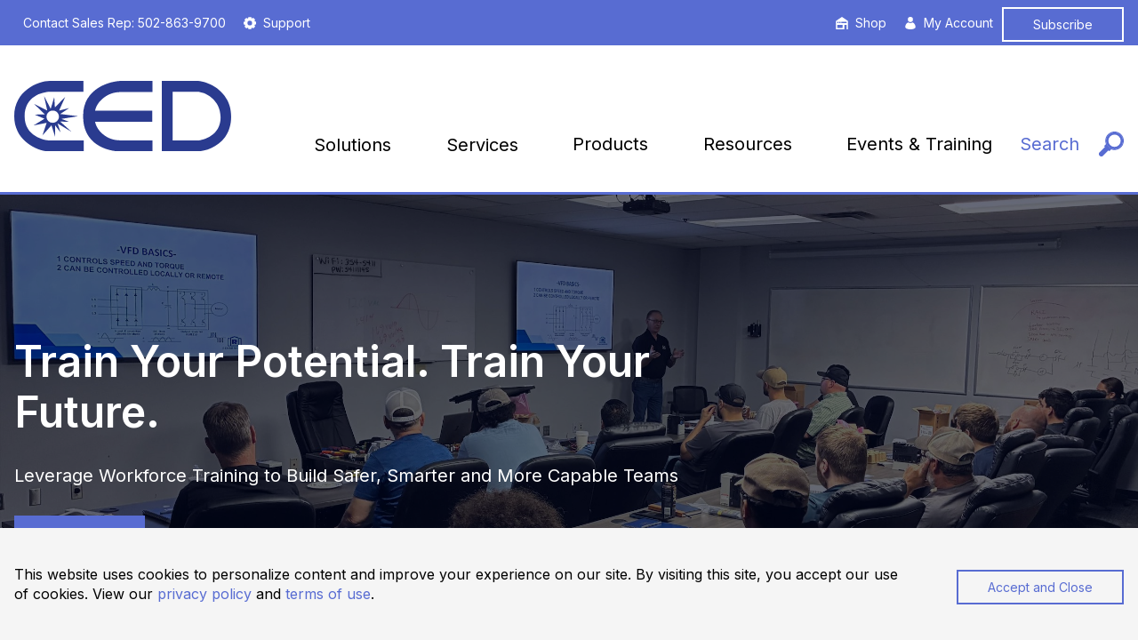

--- FILE ---
content_type: text/html; charset=utf-8
request_url: https://www.industrialsolutionsnetwork.com/cedgeorgetown/training
body_size: 24236
content:

<!DOCTYPE html>
<html lang="en-US">
<head>
    <title>Workforce Training | CED Georgetown</title>
<meta property="og:site_name" content="Georgetown" />
<meta property="og:type" content="website" />
<meta property="og:title" content="Training" />
<meta property="og:description" content="Boost industrial workforce skills with CED Georgetown training. Explore in-person, online, &amp; custom training options to build knowledge, fill gaps, and grow skills." />
<meta property="og:url" content="https://www.industrialsolutionsnetwork.com/cedgeorgetown/training" />
<meta name="description" content="Boost industrial workforce skills with CED Georgetown training. Explore in-person, online, &amp; custom training options to build knowledge, fill gaps, and grow skills." />
<meta http-equiv="content-language" content="en" />
<meta http-equiv="content-type" content="text/html;charset=UTF-8" />
<meta http-equiv="last-modified" content="2025-11-03@16:33:02 Z" />

    <link rel="shortcut icon" href="https://www.industrialsolutionsnetwork.com/cedgeorgetown/-/media/images/locations/header/ced-favicon-01.ashx?h=2448&amp;w=3264" type="image/x-icon">

        <meta name="twitter:title" content="Training" />

    
    <meta charset="UTF-8">
    <meta name="viewport" content="width=device-width, initial-scale=1">
    <meta http-equiv="x-ua-compatible" content="ie=edge">
    <style id="antiClickjack">
        body {
            display: none !important;
        }
    </style>
    <script type="text/javascript">
        if (self === top) {
            var antiClickjack = document.getElementById("antiClickjack");
            antiClickjack.parentNode.removeChild(antiClickjack);
        } else {
            top.location = self.location;
        }
    </script>
    
<script type="application/ld+json">
    {
    "@context": "http://schema.org",
    "@type": "LocalBusiness",
    "legalName": "",
    "address": {
    "@type": "PostalAddress",
    "addressLocality": "Georgetown",
    "addressRegion": "KY",
    "postalCode": "40324",
    "streetAddress": "1001 Delaplain Road"
    }
    "openingHours": "",
    "telephone": "+502-863-9700",
    "areaServed": {
    "@type": "GeoCircle",
    "geoMidpoint": {
    "@type": "GeoCoordinates",
    "latitude": 38.27075,
    "longitude": -84.52418
    },
    "geoRadius": 
    },
    }
</script>
        <!-- Start ThemeResources -->
<link rel="stylesheet" href="/Content/Common.Web/css/global.css?1743439064690">
<link rel="stylesheet" href="/Content/Location.Web/css/locations.css?1743439064690">
<link href="https://fonts.googleapis.com/css2?family=Inter:wght@300;400;500;600&display=swap" rel="stylesheet">
<link rel="shortcut icon" href="/Content/Location.Web/images/favicon.ico" type="image/x-icon">
<!-- Google Tag Manager -->
<script>(function(w,d,s,l,i){w[l]=w[l]||[];w[l].push({'gtm.start':
new Date().getTime(),event:'gtm.js'});var f=d.getElementsByTagName(s)[0],
j=d.createElement(s),dl=l!='dataLayer'?'&l='+l:'';j.async=true;j.src=
'https://www.googletagmanager.com/gtm.js?id='+i+dl;f.parentNode.insertBefore(j,f);
})(window,document,'script','dataLayer','GTM-T8G586G');</script>
<!-- End Google Tag Manager -->    <!-- End ThemeResources -->

    <link rel="manifest" href="https://www.industrialsolutionsnetwork.com/cedgeorgetown/manifest.json" />

    <meta name="mobile-web-app-capable" content="yes">
    <meta name="apple-mobile-web-app-capable" content="yes">
    <meta name="msapplication-navbutton-color" content="#2196f3">
    <meta name="theme-color" content="#123445">
    <meta name="apple-mobile-web-app-status-bar-style" content="black-translucent">
    <meta name="msapplication-starturl" content="/">
    <link rel="icon" type="image/png" sizes="72x72" href="/Content/CEDWEB.Web/images/manifest/icons/icon-72x72.png">
    <link rel="apple-touch-icon" type="image/png" sizes="72x72" href="/Content/CEDWEB.Web/images/manifest/icons/icon-72x72.png">
    <link rel="icon" type="image/png" sizes="96x96" href="/Content/CEDWEB.Web/images/manifest/icons/icon-96x96.png">
    <link rel="apple-touch-icon" type="image/png" sizes="96x96" href="/Content/CEDWEB.Web/images/manifest/icons/icon-96x96.png">
    <link rel="icon" type="image/png" sizes="128x128" href="/Content/CEDWEB.Web/images/manifest/icons/icon-128x128.png">
    <link rel="apple-touch-icon" type="image/png" sizes="128x128" href="/Content/CEDWEB.Web/images/manifest/icons/icon-128x128.png">
    <link rel="icon" type="image/png" sizes="144x144" href="/Content/CEDWEB.Web/images/manifest/icons/icon-144x144.png">
    <link rel="apple-touch-icon" type="image/png" sizes="144x144" href="/Content/CEDWEB.Web/images/manifest/icons/icon-144x144.png">
    <link rel="icon" type="image/png" sizes="152x152" href="/Content/CEDWEB.Web/images/manifest/icons/icon-512x512.png">
    <link rel="apple-touch-icon" type="image/png" sizes="152x152" href="/Content/CEDWEB.Web/images/manifest/icons/icon-512x512.png">
    <link rel="icon" type="image/png" sizes="192x192" href="/Content/CEDWEB.Web/images/manifest/icons/icon-192x192.png">
    <link rel="apple-touch-icon" type="image/png" sizes="192x192" href="/Content/CEDWEB.Web/images/manifest/icons/icon-192x192.png">
    <link rel="icon" type="image/png" sizes="384x384" href="/Content/CEDWEB.Web/images/manifest/icons/icon-384x384.png">
    <link rel="apple-touch-icon" type="image/png" sizes="384x384" href="/Content/CEDWEB.Web/images/manifest/icons/icon-384x384.png">
    <link rel="icon" type="image/png" sizes="512x512" href="/Content/CEDWEB.Web/images/manifest/icons/icon-512x512.png">
    <link rel="apple-touch-icon" type="image/png" sizes="512x512" href="/Content/CEDWEB.Web/images/manifest/icons/icon-512x512.png">
    <script>
        document.documentElement.className += ' js';
        window.dataLayer = window.dataLayer || [];
    </script>
    
</head>
<body sc-normal-mode id="top" class="theme-dark-blue">
    <!-- BEGIN NOINDEX -->
    <svg
  aria-hidden="true"
  style="position: absolute; width: 0; height: 0; overflow: hidden;"
  xmlns="http://www.w3.org/2000/svg"
>
  <symbol id="icon-linkedin" viewBox="0 0 512 512">
    <path
      d="M192 192h88.553v45.391h1.266c12.32-22.097 42.479-45.391 87.421-45.391 93.473 0 110.76 58.188 110.76 133.867v154.133h-92.305v-136.639c0-32.592-0.667-74.513-48.014-74.513-48.074 0-55.41 35.493-55.41 72.146v139.006h-92.271v-288z"
    ></path>
    <path d="M32 192h96v288h-96v-288z"></path>
    <path
      d="M128 112c0 26.51-21.49 48-48 48s-48-21.49-48-48c0-26.51 21.49-48 48-48s48 21.49 48 48z"
    ></path>
  </symbol>
  <symbol id="icon-twitter" viewBox="0 0 512 512">
    <path
      d="M512 113.2c-18.8 8.4-39.1 14-60.3 16.5 21.7-13 38.3-33.6 46.2-58.1-20.3 12-42.8 20.8-66.7 25.5-19.2-20.4-46.5-33.1-76.7-33.1-58 0-105 47-105 105 0 8.2 0.9 16.2 2.7 23.9-87.3-4.4-164.7-46.2-216.5-109.8-9 15.5-14.2 33.6-14.2 52.8 0 36.4 18.5 68.6 46.7 87.4-17.2-0.5-33.4-5.3-47.6-13.1 0 0.4 0 0.9 0 1.3 0 50.9 36.2 93.4 84.3 103-8.8 2.4-18.1 3.7-27.7 3.7-6.8 0-13.3-0.7-19.8-1.9 13.4 41.7 52.2 72.1 98.1 73-36 28.2-81.2 45-130.5 45-8.5 0-16.8-0.5-25.1-1.5 46.6 29.9 101.8 47.2 161.1 47.2 193.2 0 298.9-160.1 298.9-298.9 0-4.6-0.1-9.1-0.3-13.6 20.5-14.7 38.3-33.2 52.4-54.3z"
    ></path>
  </symbol>
  <symbol id="icon-youtube" viewBox="0 0 512 512">
    <path
      d="M506.9 153.6c0 0-5-35.3-20.4-50.8-19.5-20.4-41.3-20.5-51.3-21.7-71.6-5.2-179.1-5.2-179.1-5.2h-0.2c0 0-107.5 0-179.1 5.2-10 1.2-31.8 1.3-51.3 21.7-15.4 15.5-20.3 50.8-20.3 50.8s-5.1 41.4-5.1 82.9v38.8c0 41.4 5.1 82.9 5.1 82.9s5 35.3 20.3 50.8c19.5 20.4 45.1 19.7 56.5 21.9 41 3.9 174.1 5.1 174.1 5.1s107.6-0.2 179.2-5.3c10-1.2 31.8-1.3 51.3-21.7 15.4-15.5 20.4-50.8 20.4-50.8s5.1-41.4 5.1-82.9v-38.8c-0.1-41.4-5.2-82.9-5.2-82.9zM203.1 322.4v-143.9l138.3 72.2-138.3 71.7z"
    ></path>
  </symbol>
  <symbol id="icon-facebook" viewBox="0 0 768 768">
    <path
      d="M703.5 384q0-66-24.75-123.75t-69-102-102-69-123.75-24.75-123.75 24.75-102 69-69 102-24.75 123.75q0 58.5 18.75 110.25t54 93.75 81.75 70.5 100.5 39v-217.5h-63v-96h63v-79.5q0-31.5 15.75-57t40.5-40.5 56.25-15h79.5v96h-63q-13.5 0-23.25 9.75t-9.75 21.75v64.5h96v96h-96v222q61.5-6 114-33t91.5-69.75 60.75-97.5 21.75-117.75z"
    ></path>
  </symbol>
  <symbol id="icon-instagram" viewBox="0 0 512 512">
    <path
      d="M256 46.1c68.4 0 76.5 0.3 103.4 1.5 25 1.1 38.5 5.3 47.5 8.8 11.9 4.6 20.5 10.2 29.4 19.1 9 9 14.5 17.5 19.2 29.4 3.5 9 7.7 22.6 8.8 47.5 1.2 27 1.5 35.1 1.5 103.4s-0.3 76.5-1.5 103.4c-1.1 25-5.3 38.5-8.8 47.5-4.6 11.9-10.2 20.5-19.1 29.4-9 9-17.5 14.5-29.4 19.2-9 3.5-22.6 7.7-47.5 8.8-27 1.2-35.1 1.5-103.4 1.5s-76.5-0.3-103.4-1.5c-25-1.1-38.5-5.3-47.5-8.8-11.9-4.6-20.5-10.2-29.4-19.1-9-9-14.5-17.5-19.2-29.4-3.5-9-7.7-22.6-8.8-47.5-1.2-27-1.5-35.1-1.5-103.4s0.3-76.5 1.5-103.4c1.1-25 5.3-38.5 8.8-47.5 4.6-11.9 10.2-20.5 19.1-29.4 9-9 17.5-14.5 29.4-19.2 9-3.5 22.6-7.7 47.5-8.8 26.9-1.2 35-1.5 103.4-1.5zM256 0c-69.5 0-78.2 0.3-105.5 1.5-27.2 1.2-45.9 5.6-62.1 11.9-16.9 6.6-31.2 15.3-45.4 29.6-14.3 14.2-23 28.5-29.6 45.3-6.3 16.3-10.7 34.9-11.9 62.1-1.2 27.4-1.5 36.1-1.5 105.6s0.3 78.2 1.5 105.5c1.2 27.2 5.6 45.9 11.9 62.1 6.6 16.9 15.3 31.2 29.6 45.4 14.2 14.2 28.5 23 45.3 29.5 16.3 6.3 34.9 10.7 62.1 11.9 27.3 1.2 36 1.5 105.5 1.5s78.2-0.3 105.5-1.5c27.2-1.2 45.9-5.6 62.1-11.9 16.8-6.5 31.1-15.3 45.3-29.5s23-28.5 29.5-45.3c6.3-16.3 10.7-34.9 11.9-62.1 1.2-27.3 1.5-36 1.5-105.5s-0.3-78.2-1.5-105.5c-1.2-27.2-5.6-45.9-11.9-62.1-6.3-17-15-31.3-29.3-45.5-14.2-14.2-28.5-23-45.3-29.5-16.3-6.3-34.9-10.7-62.1-11.9-27.4-1.3-36.1-1.6-105.6-1.6v0z"
    ></path>
    <path
      d="M256 124.5c-72.6 0-131.5 58.9-131.5 131.5s58.9 131.5 131.5 131.5 131.5-58.9 131.5-131.5c0-72.6-58.9-131.5-131.5-131.5zM256 341.3c-47.1 0-85.3-38.2-85.3-85.3s38.2-85.3 85.3-85.3c47.1 0 85.3 38.2 85.3 85.3s-38.2 85.3-85.3 85.3z"
    ></path>
    <path
      d="M423.4 119.3c0 16.955-13.745 30.7-30.7 30.7s-30.7-13.745-30.7-30.7c0-16.955 13.745-30.7 30.7-30.7s30.7 13.745 30.7 30.7z"
    ></path>
  </symbol>
  <symbol id="icon-gear" viewBox="0 0 24.063 23.632">
    <path
      d="M24.459,9.683l-2.07-.6a3.063,3.063,0,0,0-.345-.776l1.035-1.9a.917.917,0,0,0-.172-1.035L20.233,2.7A.917.917,0,0,0,19.2,2.525L17.3,3.56a8.948,8.948,0,0,0-.862-.345l-.6-2.07A3.09,3.09,0,0,0,14.886.8H11.091a1.038,1.038,0,0,0-.862.6l-.6,2.07a8.948,8.948,0,0,1-.862.345l-1.9-1.035a.917.917,0,0,0-1.035.172L3.156,5.63a.917.917,0,0,0-.172,1.035l1.035,1.9a8.948,8.948,0,0,0-.345.862l-2.07.6a.857.857,0,0,0-.6.862V14.6a1.1,1.1,0,0,0,.69.69l2.07.6a3.064,3.064,0,0,0,.345.776l-1.035,1.9A.917.917,0,0,0,3.242,19.6l2.674,2.674a.917.917,0,0,0,1.035.172l1.9-1.035a8.948,8.948,0,0,0,.862.345l.6,2.07a.857.857,0,0,0,.862.6h3.795a1.038,1.038,0,0,0,.862-.6l.6-2.07c.259-.086.6-.259.862-.345l1.9,1.035a.917.917,0,0,0,1.035-.172L22.907,19.6a.917.917,0,0,0,.172-1.035l-1.035-1.9a8.948,8.948,0,0,0,.345-.862l2.07-.6a.857.857,0,0,0,.6-.862V10.546A1.038,1.038,0,0,0,24.459,9.683ZM12.988,17.1a4.571,4.571,0,1,1,4.571-4.571A4.492,4.492,0,0,1,12.988,17.1Z"
      transform="translate(-1 -0.8)"
    />
  </symbol>
  <symbol id="icon-shop" viewBox="0 0 22.887 24.031">
    <path
      d="M28,12.19,16.752,4.531a.207.207,0,0,0-.218,0L5.289,12.19a.206.206,0,0,0-.089.176V28.531H21.353V20.076a.2.2,0,0,1,.2-.207h3.857a.2.2,0,0,1,.2.207v8.445h2.479V12.366A.206.206,0,0,0,28,12.19ZM11.536,14.156a.2.2,0,0,1,.2-.207h2.082a.2.2,0,0,1,.2.207v2.153a.2.2,0,0,1-.2.207H11.735a.2.2,0,0,1-.2-.207Zm-3.838,0a.2.2,0,0,1,.2-.207H9.98a.2.2,0,0,1,.2.207v2.153a.2.2,0,0,1-.2.207H7.9a.2.2,0,0,1-.2-.207ZM17.863,25.551a.2.2,0,0,1-.2.207H7.9a.2.2,0,0,1-.2-.207V20.035a.2.2,0,0,1,.2-.207h9.767a.2.2,0,0,1,.2.207Zm7.745-9.242a.2.2,0,0,1-.2.207H15.642a.2.2,0,0,1-.2-.207V14.156a.2.2,0,0,1,.2-.207h9.767a.2.2,0,0,1,.2.207Z"
      transform="translate(-5.2 -4.5)"
    />
  </symbol>
  <symbol id="icon-spinner" viewBox="0 0 32 32">
    <path d="M32 12h-12l4.485-4.485c-2.267-2.266-5.28-3.515-8.485-3.515s-6.219 1.248-8.485 3.515c-2.266 2.267-3.515 5.28-3.515 8.485s1.248 6.219 3.515 8.485c2.267 2.266 5.28 3.515 8.485 3.515s6.219-1.248 8.485-3.515c0.189-0.189 0.371-0.384 0.546-0.583l3.010 2.634c-2.933 3.349-7.239 5.464-12.041 5.464-8.837 0-16-7.163-16-16s7.163-16 16-16c4.418 0 8.418 1.791 11.313 4.687l4.687-4.687v12z"></path>
  </symbol>
  <symbol id="icon-person" viewBox="0 0 19.658 24.032">
    <g transform="translate(-2.025 -1.3)">
      <path
        d="M14.646,11.192A4.946,4.946,0,1,0,9.7,6.246,4.952,4.952,0,0,0,14.646,11.192Z"
        transform="translate(-2.808)"
      />
      <path
        d="M17.8,19.042a9.381,9.381,0,0,0-1.332-.824.667.667,0,0,0-.824,0,7.186,7.186,0,0,1-7.546,0,.667.667,0,0,0-.824,0c-.507.254-.888.571-1.332.824a8.662,8.662,0,0,0-1.332,1.141,7.725,7.725,0,0,0-1.712,2.6,8.707,8.707,0,0,0-.824,3.044,6.111,6.111,0,0,0,0,1.522,2.13,2.13,0,0,0,.317.888,4.977,4.977,0,0,0,1.522,1.522,10.315,10.315,0,0,0,1.458.7,19.5,19.5,0,0,0,6.468,1.015c4.629,0,9.384-1.2,9.828-4.122a9.976,9.976,0,0,0-.063-1.712,9.682,9.682,0,0,0-2.536-5.517C18.559,19.676,17.8,19.042,17.8,19.042Z"
        transform="translate(0 -6.138)"
      />
    </g>
  </symbol>
  <symbol id="icon-phone" viewBox="0 0 15.842 15.886">
    <g transform="translate(-0.887 -0.912)">
      <g transform="translate(0.887 0.912)">
        <path
          class="a"
          d="M13.518,16.8a2.145,2.145,0,0,0,1.618-.628c.41-.435.821-.845,1.231-1.256.048-.048.1-.121.145-.169a.729.729,0,0,0,0-1.038l-.024-.024c-.338-.362-.676-.7-1.014-1.038l-1.328-1.328a.722.722,0,0,0-1.014-.048l-.024.024a1.457,1.457,0,0,0-.193.193c-.435.435-.845.869-1.28,1.28a.842.842,0,0,1-1.038.169,7.821,7.821,0,0,1-.773-.41A12.938,12.938,0,0,1,6.83,10.012,11.026,11.026,0,0,1,4.85,7.187a.929.929,0,0,1,.241-1.28c.435-.435.918-.893,1.352-1.352a.666.666,0,0,0,.048-.966c0-.024-.024-.024-.024-.048A1.115,1.115,0,0,0,6.3,3.372L4.174,1.247a.8.8,0,0,0-1.3,0c-.459.459-.942.821-1.352,1.28a2.918,2.918,0,0,0-.483.724,3.007,3.007,0,0,0-.024,1.787,10.062,10.062,0,0,0,.942,2.584A16.76,16.76,0,0,0,4.7,11.606a17.062,17.062,0,0,0,6.93,4.781,6.1,6.1,0,0,0,1.883.41Z"
          transform="translate(-0.887 -0.912)"
        />
      </g>
    </g>
  </symbol>
  <symbol id="icon-menu" viewBox="0 0 640 640">
    <path
      d="M0 96h640v64h-640v-64zM0 288h640v64h-640v-64zM0 480h640v64h-640v-64z"
    ></path>
  </symbol>
  <symbol id="icon-right-chevron" viewBox="0 0 768 768">
    <path d="M319.5 192l192 192-192 192-45-45 147-147-147-147z"></path>
  </symbol>
  <symbol id="icon-left-chevron" viewBox="0 0 768 768">
    <path d="M493.5 237l-147 147 147 147-45 45-192-192 192-192z"></path>
  </symbol>
  <symbol id="icon-down-chevron" viewBox="0 0 20 20">
    <path d="M9.293 12.95l0.707 0.707 5.657-5.657-1.414-1.414-4.243 4.242-4.243-4.242-1.414 1.414z"></path>
  </symbol>
  <symbol id="icon-up-chevron" viewBox="0 0 20 20">
    <path d="M11.25 4.785l-1.25-1.25-10 10 2.5 2.5 7.5-7.499 7.5 7.499 2.5-2.5z"></path>
  </symbol>
  <symbol id="icon-x" viewBox="0 0 32 32">
    <path d="M32 3.221l-12.779 12.779 12.779 12.779-3.221 3.221-12.779-12.779-12.779 12.779-3.221-3.221 12.779-12.779-12.779-12.779 3.221-3.221 12.779 12.779 12.779-12.779z"></path>
  </symbol>
  <symbol id="icon-solutions-asset-management" viewBox="0 0 150.999 250.626">
    <path
      id="Subtraction_1"
      data-name="Subtraction 1"
      d="M75,249.551h0l-75-75V75L75,0l75,75v99.551l-75,75ZM75,9.81h0L6.936,77.874V171.68L75,239.743l68.063-68.063V77.874L75,9.81Z"
      transform="translate(4.121 3.016)"
      stroke="rgba(0,0,0,0)"
      stroke-miterlimit="10"
      stroke-width="1"
    />
    <line
      id="Line_1"
      data-name="Line 1"
      x1="99.369"
      transform="translate(29.334 166.959)"
      fill="none"
      stroke="#000"
      stroke-miterlimit="10"
      stroke-width="0.328"
    />
    <rect
      id="Rectangle_1"
      data-name="Rectangle 1"
      width="16.476"
      height="34.352"
      transform="translate(29.334 132.607)"
    />
    <rect
      id="Rectangle_2"
      data-name="Rectangle 2"
      width="16.476"
      height="53.25"
      transform="translate(50.058 113.709)"
    />
    <rect
      id="Rectangle_3"
      data-name="Rectangle 3"
      width="16.476"
      height="22.659"
      transform="translate(70.781 144.3)"
    />
    <rect
      id="Rectangle_4"
      data-name="Rectangle 4"
      width="16.476"
      height="89.422"
      transform="translate(91.504 77.536)"
    />
    <rect
      id="Rectangle_5"
      data-name="Rectangle 5"
      width="16.476"
      height="42.27"
      transform="translate(112.228 124.689)"
    />
  </symbol>
  <symbol id="icon-solutions-manufacturing" viewBox="0 0 90.6 90.6">
    <g>
      <polygon
        class="st0"
        points="41.4,51.7 38.7,49 38.7,46 37.9,46 37.9,49.3 40.8,52.2 	"
      />
      <path
        class="st0"
        d="M65,52.9v-1.6H26.2v1.6h7.7c0,0.5,0.1,1.1,0.2,1.6l-3.6,1.9l1.5,3.6l3.9-1.2c0.8,1.3,1.9,2.4,3.3,3.3l-1.2,3.9
			l3.6,1.5l1.9-3.6c1.5,0.3,3.1,0.3,4.6,0l1.9,3.6l3.6-1.5L52.1,62c1.3-0.8,2.4-1.9,3.3-3.3l3.9,1.2l1.5-3.6l-3.6-1.9
			c0.1-0.5,0.2-1.1,0.2-1.6H65z M49.3,52.9c-0.4,1.7-1.9,3-3.7,3c-1.8,0-3.3-1.3-3.7-3H49.3z M53.1,55.4c-1.7,4.1-6.5,6.1-10.6,4.4
			c-2.9-1.2-4.7-3.9-5-6.8h2.2c0.4,2.9,2.9,5.2,5.9,5.2c3,0,5.5-2.2,5.9-5.2h2.2C53.6,53.7,53.4,54.6,53.1,55.4z"
      />
      <path
        class="st0"
        d="M41.8,46.2v-3.6c0.7-0.2,1.2-0.8,1.2-1.6c0-0.9-0.7-1.6-1.6-1.6c-0.9,0-1.6,0.7-1.6,1.6c0,0.8,0.5,1.4,1.2,1.6
			v3.9l2.7,2.7v2.6h0.8v-2.9L41.8,46.2z M40.6,41c0-0.5,0.4-0.8,0.8-0.8s0.8,0.4,0.8,0.8c0,0.5-0.4,0.8-0.8,0.8S40.6,41.5,40.6,41z"
      />
      <path
        class="st0"
        d="M43.6,37.6v-5.3c0.7-0.2,1.2-0.8,1.2-1.6c0-0.9-0.7-1.6-1.6-1.6c-0.9,0-1.6,0.7-1.6,1.6c0,0.8,0.5,1.4,1.2,1.6
			v5.6l4.4,4.4v9.8H48V41.9L43.6,37.6z M42.4,30.7c0-0.5,0.4-0.8,0.8-0.8s0.8,0.4,0.8,0.8c0,0.5-0.4,0.8-0.8,0.8S42.4,31.2,42.4,30.7
			z"
      />
      <path
        class="st0"
        d="M39.4,21.5c-0.9,0-1.6,0.7-1.6,1.6c0,0.8,0.5,1.4,1.2,1.6v12.8l-4.4,4.4v10.2h0.8v-9.8l4.4-4.4V24.7
			c0.7-0.2,1.2-0.8,1.2-1.6C41.1,22.2,40.3,21.5,39.4,21.5z M39.4,24c-0.5,0-0.8-0.4-0.8-0.8c0-0.5,0.4-0.8,0.8-0.8
			c0.5,0,0.8,0.4,0.8,0.8C40.3,23.6,39.9,24,39.4,24z"
      />
      <path
        class="st0"
        d="M56.1,30v-2.1c0.7-0.2,1.2-0.8,1.2-1.6c0-0.9-0.7-1.6-1.6-1.6c-0.9,0-1.6,0.7-1.6,1.6c0,0.8,0.5,1.4,1.2,1.6
			v2.5l4.4,4.4v17.4h0.8V34.3L56.1,30z M54.9,26.2c0-0.5,0.4-0.8,0.8-0.8c0.5,0,0.8,0.4,0.8,0.8c0,0.5-0.4,0.8-0.8,0.8
			C55.3,27.1,54.9,26.7,54.9,26.2z"
      />
      <path
        class="st0"
        d="M35.9,24.6c-0.9,0-1.6,0.7-1.6,1.6c0,0.8,0.5,1.4,1.2,1.6v8.3l-4.4,4.4v11.6H32V40.9l4.4-4.4v-8.7
			c0.7-0.2,1.2-0.8,1.2-1.6C37.6,25.3,36.8,24.6,35.9,24.6z M35.9,27.1c-0.5,0-0.8-0.4-0.8-0.8c0-0.5,0.4-0.8,0.8-0.8
			s0.8,0.4,0.8,0.8C36.8,26.7,36.4,27.1,35.9,27.1z"
      />
      <path
        class="st0"
        d="M38.3,43.1c-0.9,0-1.6,0.7-1.6,1.6c0,0.9,0.7,1.6,1.6,1.6c0.9,0,1.6-0.7,1.6-1.6
			C39.9,43.8,39.2,43.1,38.3,43.1z M38.3,45.5c-0.5,0-0.8-0.4-0.8-0.8s0.4-0.8,0.8-0.8s0.8,0.4,0.8,0.8S38.7,45.5,38.3,45.5z"
      />
      <path
        class="st0"
        d="M55.7,33.9c-0.9,0-1.6,0.7-1.6,1.6c0,0.8,0.5,1.4,1.2,1.6v9.7l-2,2v3.2h0.8v-2.9l2-2V37.1
			c0.7-0.2,1.2-0.8,1.2-1.6C57.4,34.7,56.7,33.9,55.7,33.9z M55.7,36.4c-0.5,0-0.8-0.4-0.8-0.8s0.4-0.8,0.8-0.8
			c0.5,0,0.8,0.4,0.8,0.8S56.2,36.4,55.7,36.4z"
      />
      <path
        class="st0"
        d="M52,42.3V23.7l-1.7-1.7c0.2-0.3,0.3-0.6,0.3-1c0-0.9-0.7-1.6-1.6-1.6c-0.9,0-1.6,0.7-1.6,1.6
			c0,0.9,0.7,1.6,1.6,1.6c0.2,0,0.5-0.1,0.7-0.1l1.5,1.5v18.3c-0.7,0.2-1.2,0.8-1.2,1.6c0,0.9,0.7,1.6,1.6,1.6c0.9,0,1.6-0.7,1.6-1.6
			C53.2,43.2,52.7,42.5,52,42.3z M49,21.9c-0.5,0-0.8-0.4-0.8-0.8c0-0.5,0.4-0.8,0.8-0.8s0.8,0.4,0.8,0.8
			C49.8,21.5,49.5,21.9,49,21.9z M51.6,44.8c-0.5,0-0.8-0.4-0.8-0.8c0-0.5,0.4-0.8,0.8-0.8c0.5,0,0.8,0.4,0.8,0.8
			C52.4,44.4,52.1,44.8,51.6,44.8z"
      />
      <path
        class="st0"
        d="M48,34v-7.9l-3.5-3.5v-3.9c0.7-0.2,1.2-0.8,1.2-1.6c0-0.9-0.7-1.6-1.6-1.6c-0.9,0-1.6,0.7-1.6,1.6
			c0,0.8,0.5,1.4,1.2,1.6v4.2l3.5,3.5V34c-0.7,0.2-1.2,0.8-1.2,1.6c0,0.9,0.7,1.6,1.6,1.6c0.9,0,1.6-0.7,1.6-1.6
			C49.2,34.8,48.7,34.2,48,34z M43.2,17.1c0-0.5,0.4-0.8,0.8-0.8s0.8,0.4,0.8,0.8c0,0.5-0.4,0.8-0.8,0.8S43.2,17.6,43.2,17.1z
			M47.6,36.4c-0.5,0-0.8-0.4-0.8-0.8s0.4-0.8,0.8-0.8c0.5,0,0.8,0.4,0.8,0.8S48.1,36.4,47.6,36.4z"
      />
      <path
        class="st0"
        d="M32.7,34v-3.2c0.7-0.2,1.2-0.8,1.2-1.6c0-0.9-0.7-1.6-1.6-1.6c-0.9,0-1.6,0.7-1.6,1.6c0,0.8,0.5,1.4,1.2,1.6
			V34c-0.7,0.2-1.2,0.8-1.2,1.6c0,0.9,0.7,1.6,1.6,1.6c0.9,0,1.6-0.7,1.6-1.6C33.9,34.8,33.4,34.2,32.7,34z M31.4,29.2
			c0-0.5,0.4-0.8,0.8-0.8c0.5,0,0.8,0.4,0.8,0.8c0,0.5-0.4,0.8-0.8,0.8C31.8,30,31.4,29.7,31.4,29.2z M32.3,36.4
			c-0.5,0-0.8-0.4-0.8-0.8s0.4-0.8,0.8-0.8c0.5,0,0.8,0.4,0.8,0.8S32.7,36.4,32.3,36.4z"
      />
      <path
        class="st0"
        d="M45.3,3l-25,25v33.8l25,25l25-25V28L45.3,3z M67.8,60.7L45.3,83.2L22.8,60.7V29L45.3,6.5L67.8,29V60.7z"
      />
    </g>
  </symbol>
  <symbol id="icon-solutions-energy" viewBox="0 0 150.594 250.54">
    <path
      id="Path_1"
      data-name="Path 1"
      d="M79.122,2.521l-75.3,75.3v99.945l75.3,75.3,75.3-75.3V77.82Zm68.333,172.36L79.122,243.214,10.788,174.881V80.7L79.122,12.37,147.455,80.7Z"
    />
    <path
      id="Path_2"
      data-name="Path 2"
      d="M118.51,127.791,78.905,112.443l19.86-43.89L39.526,127.792l39.379,15.8L59.273,187.031Z"
    />
  </symbol>
  <symbol id="icon-solutions-workforce" viewBox="0 0 151.771 251.896">
    <path
      id="Subtraction_1"
      data-name="Subtraction 1"
      d="M75.386,250.836h0L0,175.451V75.388L75.387,0l75.384,75.388V175.451L75.387,250.835Zm0-240.975h0L6.972,78.275v94.288l68.414,68.414L143.8,172.562V78.275L75.387,9.86Z"
      transform="translate(3.735 2.374)"
      stroke="rgba(0,0,0,0)"
      stroke-miterlimit="10"
      stroke-width="1"
    />
    <path
      id="Path_3"
      data-name="Path 3"
      d="M91.517,68.362V76.72a1.823,1.823,0,1,1-3.647,0V66.9a28.6,28.6,0,0,0-7.028-1.335V80.305a1.824,1.824,0,1,1-3.647,0V65.561A28.585,28.585,0,0,0,70.167,66.9V76.72a1.824,1.824,0,0,1-3.648,0V68.362a28.729,28.729,0,0,0-16.157,24h57.313A28.728,28.728,0,0,0,91.517,68.362Z"
    />
    <path
      id="Path_4"
      data-name="Path 4"
      d="M52.689,103.519a6.922,6.922,0,0,0-.946,3.577c0,4.754,3.218,7.275,4.013,7.275v1.775c0,14.935,14.411,29.682,23.262,29.682s23.262-14.747,23.262-29.682v-1.775c.795,0,4.013-2.521,4.013-7.275a6.912,6.912,0,0,0-.946-3.577Z"
    />
    <g id="Group_1" data-name="Group 1">
      <path
        id="Path_5"
        data-name="Path 5"
        d="M108.751,138.845H97.38c-5.56,6.557-13.037,11.222-18.362,11.222s-12.8-4.665-18.362-11.222H49.286a9.553,9.553,0,0,0-9.525,9.525v20.877h78.515V148.37A9.553,9.553,0,0,0,108.751,138.845Z"
      />
    </g>
    <rect
      id="Rectangle_1"
      data-name="Rectangle 1"
      width="65.148"
      height="5.666"
      rx="0.845"
      transform="translate(46.444 95.106)"
    />
  </symbol>
  <symbol id="icon-solutions-construction" viewBox="0 0 151.593 251.605">
    <path
      id="Path_3"
      data-name="Path 3"
      d="M46.477,90.194v75.453l9.019,8.9V152.2l8.333,6.072v24.505l14.743,14.55V58.519Zm59.264,30.052-5.038-1.1V134.23l5.038-1.114Zm-13.419-2.915v18.748l5.943-1.308V118.623Zm-2.713-.533L83,115.305v22.833l6.612-1.494Zm16.149-6.79V96.145l-5.055-3.4v15.826Zm-13.452-3.827,5.975,1.7V91.115L92.306,87.1Zm-2.7-.735v-.032L83,103.532ZM83,103.532l6.612,1.882V85.4L83,80.836ZM100.7,144.509v15.825l5.055-3.391V143.071Zm-8.4,21.477,5.975-4.021V145.2l-5.975,1.7ZM83,149.555l6.612-1.889v-.025Zm0,22.7,6.612-4.561V147.666L83,149.555Zm28.768-7.622V90.969L78.572,58.261l-.767,2.269,31.771,31.352v71.835L77.805,195.069l.767,2.253Z"
    />
    <path
      id="Subtraction_1"
      data-name="Subtraction 1"
      d="M75.3,250.54h0L0,175.243V75.3L75.3,0l75.3,75.3v99.945l-75.3,75.3Zm0-240.691h0L6.964,78.182v94.177L75.3,240.692l68.333-68.333V78.182L75.3,9.849Z"
      transform="translate(3.824 2.521)"
      stroke="rgba(0,0,0,0)"
      stroke-miterlimit="10"
      stroke-width="1"
    />
  </symbol>
  <symbol id="icon-search" viewBox="0 0 25 25">
    <g transform="translate(0 25) rotate(-90)">
      <g transform="translate(0 0)">
        <path
          class="a"
          d="M11.094,20.451a.4.4,0,0,0,.585,0l1.587-1.587a9.61,9.61,0,0,0,3.425.668h0a9.282,9.282,0,1,0-8.6-5.848L6.5,15.271a.4.4,0,0,0,0,.585l.543.543L1.7,21.787a2.452,2.452,0,0,0,3.467,3.467l5.388-5.388ZM10.718,4.285a8.462,8.462,0,1,1,.042,11.947A8.408,8.408,0,0,1,10.718,4.285Z"
          transform="translate(-0.975 -0.975)"
        />
      </g>
      <g transform="translate(7.153 0.679)">
        <path
          class="a"
          d="M26.7,5.023A6.182,6.182,0,1,1,20.523,11.2,6.195,6.195,0,0,1,26.7,5.023m0-2.423a8.6,8.6,0,1,0,8.6,8.6,8.593,8.593,0,0,0-8.6-8.6Z"
          transform="translate(-18.1 -2.6)"
        />
      </g>
    </g>
  </symbol>
  <symbol id="icon-world" viewBox="0 0 32 32">
    <path d="M16 0c-8.837 0-16 7.163-16 16s7.163 16 16 16 16-7.163 16-16-7.163-16-16-16zM29.91 15.484h-6.189c-0.057-2.286-0.463-4.471-1.185-6.47 1.394-0.581 2.682-1.354 3.857-2.268 2.088 2.344 3.394 5.388 3.518 8.738zM15.429 29.907c-1.716-1.429-3.155-3.284-4.207-5.438 1.351-0.422 2.783-0.653 4.262-0.701v6.141c-0.019 0-0.036-0.001-0.055-0.002zM16.569 2.093c1.947 1.621 3.535 3.791 4.61 6.324-1.472 0.503-3.036 0.795-4.664 0.846v-7.173c0.020 0.001 0.036 0.002 0.054 0.003zM18.289 2.269c2.849 0.474 5.405 1.804 7.395 3.731-1.081 0.829-2.262 1.531-3.539 2.062-0.939-2.227-2.258-4.195-3.857-5.793zM15.484 2.090v7.173c-1.628-0.053-3.193-0.344-4.664-0.846 1.075-2.532 2.663-4.703 4.61-6.324 0.019-0.001 0.035-0.002 0.054-0.003zM9.854 8.063c-1.275-0.532-2.457-1.234-3.538-2.062 1.989-1.926 4.546-3.257 7.395-3.731-1.6 1.597-2.917 3.565-3.858 5.793zM10.431 9.369c1.592 0.552 3.288 0.874 5.053 0.928v5.187h-6.172c0.056-2.162 0.439-4.227 1.119-6.115zM15.484 16.516v6.219c-1.628 0.050-3.202 0.316-4.685 0.794-0.894-2.129-1.421-4.5-1.486-7.013h6.172zM13.711 29.731c-2.553-0.424-4.871-1.536-6.756-3.15 1.017-0.705 2.116-1.302 3.291-1.755 0.9 1.866 2.078 3.523 3.465 4.905zM16.516 29.91v-6.141c1.478 0.047 2.911 0.279 4.262 0.701-1.054 2.154-2.492 4.009-4.207 5.438-0.018 0-0.036 0.001-0.055 0.002zM21.754 24.826c1.174 0.453 2.272 1.051 3.291 1.755-1.885 1.613-4.203 2.726-6.756 3.15 1.387-1.382 2.564-3.039 3.465-4.905zM21.202 23.529c-1.484-0.478-3.059-0.744-4.685-0.794v-6.219h6.172c-0.065 2.514-0.594 4.885-1.486 7.013zM16.516 15.484v-5.187c1.764-0.054 3.46-0.375 5.053-0.927 0.679 1.888 1.062 3.954 1.119 6.115h-6.172zM5.609 6.746c1.175 0.914 2.463 1.687 3.855 2.268-0.722 1.999-1.128 4.184-1.185 6.47h-6.189c0.124-3.35 1.43-6.394 3.519-8.738zM2.090 16.516h6.189c0.064 2.637 0.615 5.128 1.551 7.367-1.308 0.51-2.527 1.189-3.652 1.993-2.424-2.412-3.954-5.71-4.089-9.361zM25.821 25.876c-1.125-0.803-2.344-1.483-3.653-1.993 0.937-2.239 1.487-4.73 1.553-7.367h6.189c-0.135 3.651-1.666 6.949-4.089 9.361z"></path>
  </symbol>
  <symbol id="icon-fax" viewBox="0 0 21.929 21.929">
    <path class="a" d="M20.754 3.916H6.265v12.531h14.489a1.154 1.154 0 001.175-1.175V5.091a1.178 1.178 0 00-1.175-1.175zm-9.007 10.377a.185.185 0 01-.2.2h-1.17a.185.185 0 01-.2-.2v-1.177a.185.185 0 01.2-.2h1.175a.185.185 0 01.2.2zm0-3.133a.185.185 0 01-.2.2h-1.17a.185.185 0 01-.2-.2V9.986a.185.185 0 01.2-.2h1.175a.185.185 0 01.2.2zm2.741 3.133a.185.185 0 01-.2.2h-1.17a.185.185 0 01-.2-.2v-1.177a.185.185 0 01.2-.2h1.175a.185.185 0 01.2.2zm0-3.133a.185.185 0 01-.2.2h-1.17a.185.185 0 01-.2-.2V9.986a.185.185 0 01.2-.2h1.175a.185.185 0 01.2.2zm2.741 3.133a.185.185 0 01-.2.2h-1.17a.185.185 0 01-.2-.2v-1.177a.185.185 0 01.2-.2h1.175a.185.185 0 01.2.2zm0-3.133a.185.185 0 01-.2.2h-1.17a.185.185 0 01-.2-.2V9.986a.185.185 0 01.2-.2h1.175a.185.185 0 01.2.2zm0-3.133a.185.185 0 01-.2.2h-6.652a.185.185 0 01-.2-.2V6.07a.185.185 0 01.2-.2h6.657a.185.185 0 01.2.2zM4.307 2.741H1.175A1.2 1.2 0 000 3.916v12.53a1.178 1.178 0 001.175 1.175h3.132a1.178 1.178 0 001.175-1.175V3.916a1.178 1.178 0 00-1.175-1.175zM18.404 3.133h.783V1.175A1.178 1.178 0 0018.013 0H9.398a1.178 1.178 0 00-1.175 1.175v1.958h10.181zM8.223 21.537a.392.392 0 00.392.392h10.181a.392.392 0 00.392-.392V17.23H8.223v4.307zm2.349-3.524h6.265a.392.392 0 010 .783h-6.265a.421.421 0 01-.392-.392.392.392 0 01.392-.391zm0 1.958h6.265a.421.421 0 01.392.392.392.392 0 01-.392.392h-6.265a.392.392 0 01-.392-.392.37.37 0 01.392-.392z"/>
  </symbol>
  <symbol id="icon-phone" viewBox="0 0 32 32">
    <path d="M22 20c-2 2-2 4-4 4s-4-2-6-4-4-4-4-6 2-2 4-4-4-8-6-8-6 6-6 6c0 4 4.109 12.109 8 16s12 8 16 8c0 0 6-4 6-6s-6-8-8-6z"></path>
  </symbol>
  <symbol id="icon-map-pin" viewBox="0 0 31.183 39.029">
    <g transform="translate(-2.1 -2.2)">
      <path d="M17.692 41.229c2.314-2.314 15.592-15.592 15.592-23.438a15.592 15.592 0 10-31.183 0C2.1 25.638 15.378 39.016 17.692 41.229z" />
      <circle cx="6.5" cy="6.5" r="6.5" transform="translate(11.366 12.03)" fill="#fff"/>
    </g>
  </symbol>
  <symbol id="icon-feedback" viewBox="0 0 40 37">
    <path d="M36.3 7.7H25.4c-.4 0-.6.2-.6.6s.3.7.6.7h10.9c.4 0 .6-.2.6-.6s-.2-.7-.6-.7zM36.9 4.6c0-.4-.2-.6-.6-.6H18c-.4 0-.6.2-.6.6 0 .4.2.6.6.6h18.3c.4 0 .6-.3.6-.6z"/>
    <path d="M38.7 32.6h-3.3c-.4 0-.6.2-.6.6v1.5l-2.9-2c-.1-.1-.2-.1-.4-.1H17.2V22.5h21.6v10.1zM7.2 23.1c-.1 0-.2.1-.4.1l-1.7 1.3v-.8c0-.4-.2-.6-.6-.6H1.2V11.7h20.9v9.6h-5.6c-.4 0-.6.2-.6.6v1.2H7.2zm7.4-21.9h24.1v11.4h-2.2c-.2 0-.4.1-.5.2s-.2.3-.1.5l.2 1.8-3.1-2.4c-.1-.1-.2-.1-.4-.1h-9.1V11c0-.4-.2-.6-.6-.6h-8.2V1.2zm24.8 20h-16v-7.3h8.9l4.1 3.2c.2.1.5.2.7.1.2-.1.3-.4.3-.6L37 14h2.2c.4 0 .6-.2.6-.6V.6c0-.4-.2-.6-.6-.6H13.9c-.4 0-.6.2-.6.6v9.8H.6c-.4 0-.6.2-.6.6v12.7c0 .4.2.6.6.6h3.3v1.4c0 .2.1.4.4.6.2.1.5.1.7-.1l2.6-1.9h8.5v8.9c0 .4.2.6.6.6h14.7l3.7 2.6c.2.1.4.1.6.1.2-.1.3-.3.3-.6v-2.1h3.2c.4 0 .6-.2.6-.6V21.9c.2-.3-.1-.7-.4-.7z"/>
    <path d="M8.6 17.1H5.9c-.4 0-.6.2-.6.6 0 .4.2.6.6.6h2.7c.4 0 .6-.2.6-.6 0-.3-.2-.6-.6-.6zM13.1 17.1h-2.7c-.4 0-.6.2-.6.6 0 .4.2.6.6.6h2.7c.4 0 .6-.2.6-.6 0-.3-.3-.6-.6-.6zM18.1 17.7c0-.4-.2-.6-.6-.6h-2.7c-.4 0-.6.2-.6.6 0 .4.2.6.6.6h2.7c.4.1.6-.2.6-.6zM19 25.7c0 .4.2.6.6.6h16.7c.4 0 .6-.2.6-.6 0-.4-.2-.6-.6-.6H19.6c-.3 0-.6.3-.6.6zM36.3 28.5H19.6c-.4 0-.6.2-.6.6 0 .4.2.6.6.6h16.7c.4 0 .6-.2.6-.6 0-.3-.2-.6-.6-.6z"/>
  </symbol>
   <symbol id="icon-check" viewBox="0 0 13.085 9.868">
        <path
            id="Path_4022"
            data-name="Path 4022"
            d="M1022.765,3528.278h0l3.959,4.409,6.305-7.459"
            transform="translate(-1021.353 -3523.818)"
            fill="none"
            stroke-linecap="round"
            stroke-linejoin="round"
            stroke-width="2"
        />
    </symbol>
    <symbol id="icon-email" viewBox="0 0 28 28">
        <path d="M28 11.094v12.406c0 1.375-1.125 2.5-2.5 2.5h-23c-1.375 0-2.5-1.125-2.5-2.5v-12.406c0.469 0.516 1 0.969 1.578 1.359 2.594 1.766 5.219 3.531 7.766 5.391 1.313 0.969 2.938 2.156 4.641 2.156h0.031c1.703 0 3.328-1.188 4.641-2.156 2.547-1.844 5.172-3.625 7.781-5.391 0.562-0.391 1.094-0.844 1.563-1.359zM28 6.5c0 1.75-1.297 3.328-2.672 4.281-2.438 1.687-4.891 3.375-7.313 5.078-1.016 0.703-2.734 2.141-4 2.141h-0.031c-1.266 0-2.984-1.437-4-2.141-2.422-1.703-4.875-3.391-7.297-5.078-1.109-0.75-2.688-2.516-2.688-3.938 0-1.531 0.828-2.844 2.5-2.844h23c1.359 0 2.5 1.125 2.5 2.5z"></path>
    </symbol>
</svg>

        <!-- Start ThemeResources -->

<!-- Google Tag Manager (noscript) -->
<noscript><iframe src="https://www.googletagmanager.com/ns.html?id=GTM-T8G586G"
height="0" width="0" style="display:none;visibility:hidden"></iframe></noscript>
<!-- End Google Tag Manager (noscript) -->    <!-- End ThemeResources -->

    <!-- END NOINDEX -->
    <div class="">
        <!-- BEGIN NOINDEX -->
        <a class="is-vishidden" href="#main-content">Skip to main content</a>
        <header class="site-header" role="banner" data-site-header>
    <nav class="utility-nav" aria-label="Utility">
    <div class="page-wrapper utility-nav__content-wrapper">
        <div class="utility-nav__left-region">
            


<a class="phone-link utility-nav__link utility-nav__link--phone" href="tel:502-863-9700">
    <svg class="icon"
        aria-hidden="true"
        focusable="false">
        <use xlink:href="#icon-phone" href="#icon-phone"></use>
    </svg>

    <span class="phone-link__label">
        Contact Sales Rep:
    </span>
    <span class="phone-link__number">
        502-863-9700
    </span>
</a>

    <a class="utility-nav__link utility-nav__link--settings" href="/cdn-cgi/l/email-protection#0764727473686a6275746275716e646247646263606268756062736870692964686a" target="&lt;link text=&#39;Support&#39; linktype=&#39;mailto&#39; style=&#39;&#39; url=&#39;mailto:customerservice@cedgeorgetown.com&#39;  title=&#39;&#39; /&gt;">
        <svg class="icon"
             aria-hidden="true"
             focusable="false">
            <use xlink:href="#icon-gear" href="#icon-gear"></use>
        </svg>
        Support
    </a>

        </div>
        <div class="utility-right-region">
            

    <a class="utility-nav__link utility-nav__link--settings" href="http://cedgeorgetown.portalced.com" target="&lt;link text=&quot;Shop&quot; linktype=&quot;external&quot; url=&quot;http://cedgeorgetown.portalced.com&quot; anchor=&quot;&quot; target=&quot;&quot; /&gt;">
        <svg class="icon"
             aria-hidden="true"
             focusable="false">
            <use xlink:href="#icon-shop" href="#icon-shop"></use>
        </svg>
        Shop
    </a>


    <a class="utility-nav__link utility-nav__link--settings" href="http://cedgeorgetown.portalced.com/LoginCED" target="&lt;link text=&quot;My Account&quot; linktype=&quot;external&quot; url=&quot;http://cedgeorgetown.portalced.com/LoginCED&quot; anchor=&quot;&quot; target=&quot;&quot; /&gt;">
        <svg class="icon"
             aria-hidden="true"
             focusable="false">
            <use xlink:href="#icon-person" href="#icon-person"></use>
        </svg>
        My Account
    </a>

        </div>
        <div class="utility-supplemental">
            
    <a class="utility-nav__link" href="https://spark.industrialsolutionsnetwork.com/NewSubscriberRegistration" target="&lt;link text=&quot;Subscribe&quot; linktype=&quot;external&quot; url=&quot;https://spark.industrialsolutionsnetwork.com/NewSubscriberRegistration&quot; anchor=&quot;&quot; title=&quot;Subscribes&quot; class=&quot;button&quot; target=&quot;_blank&quot; /&gt;">
        <svg class="icon" aria-hidden="true" focusable="false" aria-label="Subscribe">
            <use xlink:href="#icon-email" href="#icon-email"></use>
        </svg>Subscribe
    </a>
    <a class="button button--outlined button--outlined__white button--inverse" href="https://spark.industrialsolutionsnetwork.com/NewSubscriberRegistration" target="&lt;link text=&quot;Subscribe&quot; linktype=&quot;external&quot; url=&quot;https://spark.industrialsolutionsnetwork.com/NewSubscriberRegistration&quot; anchor=&quot;&quot; title=&quot;Subscribes&quot; class=&quot;button&quot; target=&quot;_blank&quot; /&gt;">Subscribe</a>

        </div>
    </div>
</nav>
    <div class="page-wrapper site-header__content-wrapper">
        
<a href="/cedgeorgetown/" class="logo">
    <img src="/cedgeorgetown/-/media/widen/0e7b/5671/d833/ced-logo-blue-web-png.ashx?iar=0&amp;hash=845B7F8E14B4A10EDB18927636894A68" alt="Website dba logos" HomepageUrl="/cedgeorgetown/" title="CED Logo Blue Web_png" Datasource="Sitecore.Data.Items.Item" />
</a>
        <div class="site-header__action-wrapper">
            
<!-- BEGIN NOINDEX -->

<nav class="mobile-nav is-collapsed" role="navigation" aria-label="Primary Navigation" data-mobile-nav>
    <button class="icon-button mobile-nav__icon-button" type="button" aria-label="Menu" data-menu-button aria-expanded="false" aria-controls="mobile-nav-wrapper">
        <svg class="icon" aria-hidden="true" focusable="false">
            <use xlink:href="#icon-menu" href="#icon-menu"></use>
        </svg>
    </button>
    <div class="mobile-nav__content-wrapper" id="mobile-nav-wrapper" data-menu-content>
        <ul class="nav__list mobile-nav-section mobile-nav-section--inactive" data-section>
                    <li class="nav__item mobile-primary-nav__item">
                        <button class="mobile-primary-nav__button" data-parent-nav-button aria-controls="Solutions-section">
                            Solutions
                            <svg class="icon" aria-hidden="true" focusable="false">
                                <use xlink:href="#icon-right-chevron" href="#icon-right-chevron"></use>
                            </svg>
                        </button>
                        <div class="mobile-nav-section mobile-nav-section--inactive" data-section id="Solutions-section">
                            <button data-back-button class="mobile-nav-item__button mobile-nav-item__button--back button button--invisible">
                                <svg class="icon" aria-hidden="true" focusable="false">
                                    <use xlink:href="#icon-left-chevron" href="#icon-left-chevron"></use>
                                </svg>
                                Back
                            </button>
                            <hr class="mobile-nav-section__divider" />
                                    <a href="/cedgeorgetown/solutions" class="mobile-nav-section__title-link">
                                        <h2 class="mobile-nav-section__title">
                                            Solutions
                                        </h2>
                                        <svg class="icon" aria-hidden="true" focusable="false">
                                            <use xlink:href="#icon-right-chevron" href="#icon-right-chevron"></use>
                                        </svg>
                                    </a>

                            <ul class="mobile-nav-section__link-list">
                                    <li>
                                        <a href="/cedgeorgetown/solutions/asset-solutions" target="" class="mobile-nav-section__link">
                                            Asset Management &amp; Infrastructure Solutions
                                        </a>
                                    </li>
                                    <li>
                                        <a href="/cedgeorgetown/solutions/manufacturing-solutions" target="" class="mobile-nav-section__link">
                                            Manufacturing Technology Solutions
                                        </a>
                                    </li>
                                    <li>
                                        <a href="/cedgeorgetown/solutions/energy-solutions" target="" class="mobile-nav-section__link">
                                            Energy Solutions
                                        </a>
                                    </li>
                                    <li>
                                        <a href="/cedgeorgetown/solutions/workforce-solutions" target="" class="mobile-nav-section__link">
                                            Workforce Solutions
                                        </a>
                                    </li>
                            </ul>
                        </div>
                    </li>
                    <li class="nav__item mobile-primary-nav__item">
                        <button class="mobile-primary-nav__button" data-parent-nav-button aria-controls="Services-section">
                            Services
                            <svg class="icon" aria-hidden="true" focusable="false">
                                <use xlink:href="#icon-right-chevron" href="#icon-right-chevron"></use>
                            </svg>
                        </button>
                        <div class="mobile-nav-section mobile-nav-section--inactive" data-section id="Services-section">
                            <button data-back-button class="mobile-nav-item__button mobile-nav-item__button--back button button--invisible">
                                <svg class="icon" aria-hidden="true" focusable="false">
                                    <use xlink:href="#icon-left-chevron" href="#icon-left-chevron"></use>
                                </svg>
                                Back
                            </button>
                            <hr class="mobile-nav-section__divider" />
                                    <a href="/cedgeorgetown/aimm-services" class="mobile-nav-section__title-link">
                                        <h2 class="mobile-nav-section__title">
                                            Services
                                        </h2>
                                        <svg class="icon" aria-hidden="true" focusable="false">
                                            <use xlink:href="#icon-right-chevron" href="#icon-right-chevron"></use>
                                        </svg>
                                    </a>

                            <ul class="mobile-nav-section__link-list">
                                    <li>
                                        <a href="/cedgeorgetown/asset-services" target="" class="mobile-nav-section__link">
                                            Asset &amp; Infrastructure Services
                                        </a>
                                    </li>
                                    <li>
                                        <a href="/cedgeorgetown/manufacturing-technology-services" target="" class="mobile-nav-section__link">
                                            Manufacturing Technology Services
                                        </a>
                                    </li>
                                    <li>
                                        <a href="/cedgeorgetown/support-services" target="" class="mobile-nav-section__link">
                                            Support
                                        </a>
                                    </li>
                                    <li>
                                        <a href="/cedgeorgetown/e-business-services" target="" class="mobile-nav-section__link">
                                            E-Business Services
                                        </a>
                                    </li>
                                    <li>
                                        <a href="/cedgeorgetown/logistics-and-project-management-services" target="" class="mobile-nav-section__link">
                                            Logistics &amp; Project Management Services
                                        </a>
                                    </li>
                                    <li>
                                        <a href="/cedgeorgetown/workforce-services" target="" class="mobile-nav-section__link">
                                            Workforce Services
                                        </a>
                                    </li>
                                    <li>
                                        <a href="/cedgeorgetown/energy-services" target="" class="mobile-nav-section__link">
                                            Energy Services
                                        </a>
                                    </li>
                            </ul>
                        </div>
                    </li>
                    <li class="nav__item mobile-primary-nav__item">
                        <a href="/cedgeorgetown/products" class="mobile-primary-nav__button" target="">
                            Products
                        </a>
                    </li>
                    <li class="nav__item mobile-primary-nav__item">
                        <a href="/cedgeorgetown/resources" class="mobile-primary-nav__button" target="">
                            Resources
                        </a>
                    </li>
                    <li class="nav__item mobile-primary-nav__item">
                        <a href="/cedgeorgetown/training" class="mobile-primary-nav__button" target="">
                            Events &amp; Training
                        </a>
                    </li>
            <li class="nav__item mobile-primary-nav__item">
                <button class="mobile-primary-nav__button" data-parent-nav-button="" aria-controls="more-section">
                    <span>More</span>
                    <svg class="icon" aria-hidden="true" focusable="false">
                        <use xlink:href="#icon-right-chevron" href="#icon-right-chevron"></use>
                    </svg>
                </button>
                <div class="mobile-nav-section mobile-nav-section--inactive mobile-nav-section--footer-links" data-section id="more-section">
                    <button data-back-button="true" class="mobile-nav-item__button mobile-nav-item__button--back button button--invisible">
                        <svg class="icon" aria-hidden="true" focusable="false">
                            <use xlink:href="#icon-left-chevron" href="#icon-left-chevron"></use>
                        </svg>
                        Back
                    </button>
                    <hr class="mobile-nav-section__divider" />
                    <ul class="mobile-nav-section__link-list">
                            <li>
                                <a href="https://cedcareers.com/ " target="" class="mobile-nav-section__link">Careers</a>
                            </li>
                            <li>
                                <a href="/cedgeorgetown/news" target="" class="mobile-nav-section__link">News</a>
                            </li>
                    </ul>
                </div>
            </li>
        </ul>
    </div>
</nav>


<nav class="nav primary-nav" role="navigation" aria-label="Primary Navigation" data-primary-nav="true">
    <ul class="nav__list primary-nav__list">
                <li class="nav__item primary-nav__item primary-nav__item--parent">
                    <button type="button" class="nav__link primary-nav-link primary-nav-link--parent" data-parent-with-sub-nav data-primary-nav-item aria-controls="Solutions-sub-nav" aria-expanded="false">
                        Solutions
                    </button>
                    <div class="primary-nav__child-list-wrapper" id="Solutions-sub-nav" hidden data-sub-nav>
                        <ul class="nav__list primary-nav__child-list grid grid--4">
                                <li class="nav__item primary-nav__item sub-nav-item grid__item sub-nav-item--light-blue">
                                    <div class="sub-nav-item__wrapper">
                                        <a href="/cedgeorgetown/solutions/asset-solutions" target="" class="sub-nav-item__link" data-sub-nav-item>
                                            <img src="/cedgeorgetown/-/media/widen/6c88/2d13/b769/asset-management-solutions-megamenu-jpg.ashx" class="sub-nav-item__img" />
                                            <div class="sub-nav-item__label-wrapper">
                                                    <svg class="icon sub-nav-item__icon" aria-hidden="true" focusable="false">
                                                        <use xlink:href="#icon-solutions-asset-management" href="#icon-solutions-asset-management"></use>
                                                    </svg>
                                                <h2 class="sub-nav-item__label">
                                                    Asset Management &amp; Infrastructure Solutions
                                                </h2>
                                            </div>
                                        </a>
                                            <div class="sub-nav-item__text">
Equipment Lifecycle Management <br />
Technology Migration Path Strategies <br />
Storeroom &amp; Spares Management <br />
                                                Infrastructure Development
                                            </div>
                                    </div>
                                </li>
                                <li class="nav__item primary-nav__item sub-nav-item grid__item sub-nav-item--dark-blue">
                                    <div class="sub-nav-item__wrapper">
                                        <a href="/cedgeorgetown/solutions/manufacturing-solutions" target="" class="sub-nav-item__link" data-sub-nav-item>
                                            <img src="/cedgeorgetown/-/media/widen/97db/48c7/4f75/manufacturing-technology-megamenu-jpg.ashx" class="sub-nav-item__img" />
                                            <div class="sub-nav-item__label-wrapper">
                                                    <svg class="icon sub-nav-item__icon" aria-hidden="true" focusable="false">
                                                        <use xlink:href="#icon-solutions-manufacturing" href="#icon-solutions-manufacturing"></use>
                                                    </svg>
                                                <h2 class="sub-nav-item__label">
                                                    Manufacturing Technology Solutions
                                                </h2>
                                            </div>
                                        </a>
                                            <div class="sub-nav-item__text">
Network Consulting <br />
Cybersecurity <br />
Factory Floor Automation &amp; Process Controls <br />
OT Communication &amp; Network Support <br />
IT/OT Convergence Strategies <br />
                                                OT Information Visualization &amp; Contextualization
                                            </div>
                                    </div>
                                </li>
                                <li class="nav__item primary-nav__item sub-nav-item grid__item sub-nav-item--green">
                                    <div class="sub-nav-item__wrapper">
                                        <a href="/cedgeorgetown/solutions/energy-solutions" target="" class="sub-nav-item__link" data-sub-nav-item>
                                            <img src="/cedgeorgetown/-/media/widen/4f82/1136/1e87/isn-energy-solutions-megamenu-jpg.ashx" class="sub-nav-item__img" />
                                            <div class="sub-nav-item__label-wrapper">
                                                    <svg class="icon sub-nav-item__icon" aria-hidden="true" focusable="false">
                                                        <use xlink:href="#icon-solutions-energy" href="#icon-solutions-energy"></use>
                                                    </svg>
                                                <h2 class="sub-nav-item__label">
                                                    Energy Solutions
                                                </h2>
                                            </div>
                                        </a>
                                            <div class="sub-nav-item__text">
Energy Usage &amp; Reduction Strategies <br />
Power Quality <br />
                                                Power Distribution
                                            </div>
                                    </div>
                                </li>
                                <li class="nav__item primary-nav__item sub-nav-item grid__item sub-nav-item--red">
                                    <div class="sub-nav-item__wrapper">
                                        <a href="/cedgeorgetown/solutions/workforce-solutions" target="" class="sub-nav-item__link" data-sub-nav-item>
                                            <img src="/cedgeorgetown/-/media/widen/9ab4/e7fe/6772/workforce-solutions-megamenu-jpg.ashx" class="sub-nav-item__img" />
                                            <div class="sub-nav-item__label-wrapper">
                                                    <svg class="icon sub-nav-item__icon" aria-hidden="true" focusable="false">
                                                        <use xlink:href="#icon-solutions-workforce" href="#icon-solutions-workforce"></use>
                                                    </svg>
                                                <h2 class="sub-nav-item__label">
                                                    Workforce Solutions
                                                </h2>
                                            </div>
                                        </a>
                                            <div class="sub-nav-item__text">
Personnel Safety Mitigation <br />
                                                Personnel Training
                                            </div>
                                    </div>
                                </li>
                        </ul>
                            <div class="sub-nav__overview-wrapper">
                                <a href="/cedgeorgetown/solutions" target="" class="sub-nav-item__link sub-nav-item__link--overview" data-sub-nav-item>
                                    Solutions Overview
                                    <svg class="icon" aria-hidden="true" focusable="false">
                                        <use xlink:href="#icon-right-chevron" href="#icon-right-chevron"></use>
                                    </svg>
                                </a>
                            </div>
                    </div>
                </li>
                <li class="nav__item primary-nav__item primary-nav__item--parent">
                    <button type="button" class="nav__link primary-nav-link primary-nav-link--parent" data-parent-with-sub-nav data-primary-nav-item aria-controls="Services-sub-nav" aria-expanded="false">
                        Services
                    </button>
                    <div class="primary-nav__child-list-wrapper" id="Services-sub-nav" hidden data-sub-nav>
                        <ul class="nav__list primary-nav__child-list grid grid--7">
                                <li class="nav__item primary-nav__item sub-nav-item grid__item sub-nav-item--none">
                                    <div class="sub-nav-item__wrapper">
                                        <a href="/cedgeorgetown/asset-services" target="" class="sub-nav-item__link" data-sub-nav-item>
                                            <img src="/cedgeorgetown/-/media/widen/d315/9f3f/c133/asset-management-services-megamenu-jpg.ashx" class="sub-nav-item__img" />
                                            <div class="sub-nav-item__label-wrapper">
                                                <h2 class="sub-nav-item__label">
                                                    Asset &amp; Infrastructure Services
                                                </h2>
                                            </div>
                                        </a>
                                            <div class="sub-nav-item__text">
                                                On-site inventory, modernization, start-ups, repairs, inspections, maintenance to disposal
                                            </div>
                                    </div>
                                </li>
                                <li class="nav__item primary-nav__item sub-nav-item grid__item sub-nav-item--none">
                                    <div class="sub-nav-item__wrapper">
                                        <a href="/cedgeorgetown/manufacturing-technology-services" target="" class="sub-nav-item__link" data-sub-nav-item>
                                            <img src="/cedgeorgetown/-/media/widen/97db/48c7/4f75/manufacturing-technology-megamenu-jpg.ashx" class="sub-nav-item__img" />
                                            <div class="sub-nav-item__label-wrapper">
                                                <h2 class="sub-nav-item__label">
                                                    Manufacturing Technology Services
                                                </h2>
                                            </div>
                                        </a>
                                            <div class="sub-nav-item__text">
                                                Networks, data, design and monitoring
                                            </div>
                                    </div>
                                </li>
                                <li class="nav__item primary-nav__item sub-nav-item grid__item sub-nav-item--none">
                                    <div class="sub-nav-item__wrapper">
                                        <a href="/cedgeorgetown/support-services" target="" class="sub-nav-item__link" data-sub-nav-item>
                                            <img src="/cedgeorgetown/-/media/widen/5c65/146d/1718/support-services-megamenu-jpg.ashx" class="sub-nav-item__img" />
                                            <div class="sub-nav-item__label-wrapper">
                                                <h2 class="sub-nav-item__label">
                                                    Support
                                                </h2>
                                            </div>
                                        </a>
                                            <div class="sub-nav-item__text">
                                                Support programs with access to technical experts, resources and tools
                                            </div>
                                    </div>
                                </li>
                                <li class="nav__item primary-nav__item sub-nav-item grid__item sub-nav-item--none">
                                    <div class="sub-nav-item__wrapper">
                                        <a href="/cedgeorgetown/e-business-services" target="" class="sub-nav-item__link" data-sub-nav-item>
                                            <img src="/cedgeorgetown/-/media/widen/3d96/ad67/0872/e-business-services-megamenu-jpg.ashx" class="sub-nav-item__img" />
                                            <div class="sub-nav-item__label-wrapper">
                                                <h2 class="sub-nav-item__label">
                                                    E-Business Services
                                                </h2>
                                            </div>
                                        </a>
                                            <div class="sub-nav-item__text">
                                                Online ordering, purchasing, account management, and EDI
                                            </div>
                                    </div>
                                </li>
                                <li class="nav__item primary-nav__item sub-nav-item grid__item sub-nav-item--none">
                                    <div class="sub-nav-item__wrapper">
                                        <a href="/cedgeorgetown/logistics-and-project-management-services" target="" class="sub-nav-item__link" data-sub-nav-item>
                                            <img src="/cedgeorgetown/-/media/widen/b767/f4b2/312a/logistics-and-project-mgt-megamenu-jpg.ashx" class="sub-nav-item__img" />
                                            <div class="sub-nav-item__label-wrapper">
                                                <h2 class="sub-nav-item__label">
                                                    Logistics &amp; Project Management Services
                                                </h2>
                                            </div>
                                        </a>
                                            <div class="sub-nav-item__text">
                                                Delivery, pick-up, staging and projects
                                            </div>
                                    </div>
                                </li>
                                <li class="nav__item primary-nav__item sub-nav-item grid__item sub-nav-item--none">
                                    <div class="sub-nav-item__wrapper">
                                        <a href="/cedgeorgetown/workforce-services" target="" class="sub-nav-item__link" data-sub-nav-item>
                                            <img src="/cedgeorgetown/-/media/widen/2297/129c/e0fb/workforce-services-megamenu-jpg.ashx" class="sub-nav-item__img" />
                                            <div class="sub-nav-item__label-wrapper">
                                                <h2 class="sub-nav-item__label">
                                                    Workforce Services
                                                </h2>
                                            </div>
                                        </a>
                                            <div class="sub-nav-item__text">
                                                Safety, risk mitigation and training
                                            </div>
                                    </div>
                                </li>
                                <li class="nav__item primary-nav__item sub-nav-item grid__item sub-nav-item--none">
                                    <div class="sub-nav-item__wrapper">
                                        <a href="/cedgeorgetown/energy-services" target="" class="sub-nav-item__link" data-sub-nav-item>
                                            <img src="/cedgeorgetown/-/media/widen/83ad/22da/be94/energy-services-megamenu-jpg.ashx" class="sub-nav-item__img" />
                                            <div class="sub-nav-item__label-wrapper">
                                                <h2 class="sub-nav-item__label">
                                                    Energy Services
                                                </h2>
                                            </div>
                                        </a>
                                            <div class="sub-nav-item__text">
                                                Lighting and Energy audit, analysis and design
                                            </div>
                                    </div>
                                </li>
                        </ul>
                    </div>
                </li>
                <li class="nav__item primary-nav__item">
                    <a class="nav__link primary-nav-link" href="/cedgeorgetown/products" target="" data-primary-nav-item>Products</a>
                </li>
                <li class="nav__item primary-nav__item">
                    <a class="nav__link primary-nav-link" href="/cedgeorgetown/resources" target="" data-primary-nav-item>Resources</a>
                </li>
                <li class="nav__item primary-nav__item">
                    <a class="nav__link primary-nav-link" href="/cedgeorgetown/training" target="" data-primary-nav-item>Events &amp; Training</a>
                </li>
    </ul>
</nav>
<!-- END NOINDEX -->
            
<form class="site-search is-collapsed" data-site-search>
    <button class="button site-search__button"
            type="button"
            aria-label="Search"
            data-toggle-button="true"
            aria-controls="site-search-input">
        <span class="site-search__button-text" data-site-search-text="true">
            Search
        </span>
        <svg class="icon site-search__button-icon site-search__button-icon--reversed" aria-hidden="true" focusable="false" data-icon="true">
            <use xlink:href="#icon-search" href="#icon-search"></use>
        </svg>
    </button>
    <div class="site-search__input-wrapper coveo-search-wrapper" id="site-search-input">
        <div>
    
    

        <div id="_2EDB8448-6D42-461B-830E-744CA709997B"
                             data-search-interface-id='coveoa78cd17f'
>
            
<div class='coveo-search-section'>
    



<script data-cfasync="false" src="/cdn-cgi/scripts/5c5dd728/cloudflare-static/email-decode.min.js"></script><script>
    document.addEventListener("CoveoSearchEndpointInitialized", function() {
        var searchboxElement = document.getElementById("_185F67BF-1D73-4AEE-9564-FDE5B0EB24D9");
        searchboxElement.addEventListener("CoveoComponentInitialized", function() {
            CoveoForSitecore.initSearchboxIfStandalone(searchboxElement, "/cedgeorgetown/search");
        });
    })
</script>    <div id="_185F67BF-1D73-4AEE-9564-FDE5B0EB24D9_container" class="coveo-for-sitecore-search-box-container"
                     data-prebind-maximum-age='currentMaximumAge'
>
        <div id="_185F67BF-1D73-4AEE-9564-FDE5B0EB24D9"
             class="CoveoSearchbox"
                             data-enable-omnibox='true'
                 data-prebind-maximum-age='currentMaximumAge'
                 data-placeholder='Search solutions, services and more…'
                 data-clear-filters-on-new-query='false'
>
            
            
<script type="text/javascript">
    document.addEventListener("CoveoSearchEndpointInitialized", function() {
        var componentId = "_185F67BF-1D73-4AEE-9564-FDE5B0EB24D9";
        var componentElement = document.getElementById(componentId);

        function showError(error) {
                console.error(error);
        }

        function areCoveoResourcesIncluded() {
            return typeof (Coveo) !== "undefined";
        }

        if (areCoveoResourcesIncluded()) {
            var event = document.createEvent("CustomEvent");
            event.initEvent("CoveoComponentInitialized", false, true);
            
            setTimeout(function() {
                componentElement.dispatchEvent(event);
            }, 0);
        } else {
            componentElement.classList.add("invalid");
            showError("The Coveo Resources component must be included in this page.");
        }
    });
</script>
            <div class="CoveoForSitecoreBindWithUserContext"></div>
            <div class="CoveoForSitecoreExpressions"></div>
            <div class="CoveoForSitecoreConfigureSearchHub" data-sc-search-hub="cedweb_Georgetown"></div>
        </div>
        <div>
    
    

        <div class="CoveoForSitecoreFilterExpression"
                                         data-sc-filter-scope-node='{&quot;advanced&quot; : {&quot;type&quot; : &quot;and&quot; , &quot;left&quot; : {&quot;type&quot; : &quot;and&quot; , &quot;left&quot; : {&quot;type&quot; : &quot;field&quot; , &quot;fieldName&quot; : &quot;alltemplates&quot; , &quot;operator&quot; : {&quot;name&quot; : &quot;==&quot; , &quot;value&quot; : 1},&quot;fieldValueType&quot; : {&quot;name&quot; : &quot;string&quot; , &quot;value&quot; : 3},&quot;fieldValues&quot; : [&quot;5A124FD073F844E0872A81F636F48764&quot;]},&quot;right&quot; : {&quot;type&quot; : &quot;and&quot; , &quot;left&quot; : {&quot;type&quot; : &quot;field&quot; , &quot;fieldName&quot; : &quot;_path&quot; , &quot;operator&quot; : {&quot;name&quot; : &quot;=&quot; , &quot;value&quot; : 0},&quot;fieldValueType&quot; : {&quot;name&quot; : &quot;string&quot; , &quot;value&quot; : 3},&quot;fieldValues&quot; : [&quot;74CB464797DE4398B3C1CDE139F851A8&quot;]},&quot;right&quot; : {&quot;type&quot; : &quot;field&quot; , &quot;fieldName&quot; : &quot;_id&quot; , &quot;operator&quot; : {&quot;name&quot; : &quot;\u003c\u003e&quot; , &quot;value&quot; : 2},&quot;fieldValueType&quot; : {&quot;name&quot; : &quot;string&quot; , &quot;value&quot; : 3},&quot;fieldValues&quot; : [&quot;74CB464797DE4398B3C1CDE139F851A8&quot;]}}},&quot;right&quot; : {&quot;type&quot; : &quot;not&quot; , &quot;operand&quot; : {&quot;type&quot; : &quot;field&quot; , &quot;fieldName&quot; : &quot;_template&quot; , &quot;operator&quot; : {&quot;name&quot; : &quot;==&quot; , &quot;value&quot; : 1},&quot;fieldValueType&quot; : {&quot;name&quot; : &quot;string&quot; , &quot;value&quot; : 3},&quot;fieldValues&quot; : [&quot;ADB6CA4F03EF4F47B9AC9CE2BA53FF97&quot; , &quot;FE5DD82648C6436DB87A7C4210C7413B&quot;]}}}}'
>
        </div>
</div>
    </div>

</div>
        </div>
</div>

    <script type="text/javascript">
        document.addEventListener("CoveoSearchEndpointInitialized", function() {
            var externalComponentsSection = document.getElementById("_2EDB8448-6D42-461B-830E-744CA709997B");
                 CoveoForSitecore.initExternalComponentsSection(externalComponentsSection);
        });
    </script>

    </div>
</form>   
        </div>
    </div>
    
    <div class="divider-line" />

    
</header><link rel="stylesheet" href="https://static.cloud.coveo.com/searchui/v2.10110/css/CoveoFullSearch.css" />
<link rel="stylesheet" href="https://static.cloud.coveo.com/coveoforsitecore/ui/v0.61.2/css/CoveoForSitecore.css" />
<script class="coveo-script" type="text/javascript" src='https://static.cloud.coveo.com/searchui/v2.10110/js/CoveoJsSearch.Lazy.min.js'></script>
<script class="coveo-for-sitecore-script" type="text/javascript" src='https://static.cloud.coveo.com/coveoforsitecore/ui/v0.61.2/js/CoveoForSitecore.Lazy.min.js'></script>
<script type="text/javascript" src="https://static.cloud.coveo.com/searchui/v2.10110/js/cultures/en.js"></script>

<div>


    
    
    <!-- Resources -->
    <div id="coveo3a949f41"
         class="CoveoForSitecoreContext"
                    data-sc-should-have-analytics-component='true'
            data-sc-analytics-enabled='true'
            data-sc-current-language='en'
            data-prebind-sc-language-field-name='fieldTranslator'
            data-sc-language-field-name='_language'
            data-sc-labels='{&quot;Ascending&quot; : &quot;Ascending&quot; , &quot;Descending&quot; : &quot;Descending&quot; , &quot;Search is currently unavailable&quot; : &quot;Oops! Something went wrong on the server.&quot; , &quot;If the problem persists contact the administrator.&quot; : &quot;If the problem persists contact the administrator.&quot; , &quot;Created By&quot; : &quot;Created by&quot; , &quot;Creation Time&quot; : &quot;Creation time.&quot; , &quot;Language&quot; : &quot;Language&quot; , &quot;Last Time Modified&quot; : &quot;Last time modified.&quot; , &quot;Template&quot; : &quot;Template&quot; , &quot;Uniform resource identifier&quot; : &quot;URI&quot; , &quot;Updated By&quot; : &quot;Updated by&quot; , &quot;Created&quot; : &quot;Created&quot;}'
            data-sc-maximum-age='900000'
            data-sc-page-name='Training'
            data-sc-page-name-full-path='/sitecore/content/Georgetown/Home/Training'
            data-sc-index-source-name='Coveo_web_index - CEDWEB.production'
            data-sc-is-in-experience-editor='false'
            data-sc-is-user-anonymous='true'
            data-sc-item-uri='sitecore://web/{733DFA02-2A9A-49DA-BD62-D270BCD7EEE5}?lang=en&amp;ver=4'
            data-sc-item-id='733dfa02-2a9a-49da-bd62-d270bcd7eee5'
            data-prebind-sc-latest-version-field-name='fieldTranslator'
            data-sc-latest-version-field-name='_latestversion'
            data-sc-rest-endpoint-uri='/coveo/rest'
            data-sc-analytics-endpoint-uri='/coveo/rest/ua'
            data-sc-site-name='georgetown'
            data-sc-field-prefix='f'
            data-sc-field-suffix='72000'
            data-sc-prefer-source-specific-fields='false'
            data-sc-external-fields='[{&quot;fieldName&quot;:&quot;permanentid&quot;,&quot;shouldEscape&quot;:false}]'
            data-sc-source-specific-fields='[{&quot;fieldName&quot;:&quot;attachmentparentid&quot;},{&quot;fieldName&quot;:&quot;author&quot;},{&quot;fieldName&quot;:&quot;clickableuri&quot;},{&quot;fieldName&quot;:&quot;collection&quot;},{&quot;fieldName&quot;:&quot;concepts&quot;},{&quot;fieldName&quot;:&quot;date&quot;},{&quot;fieldName&quot;:&quot;filetype&quot;},{&quot;fieldName&quot;:&quot;indexeddate&quot;},{&quot;fieldName&quot;:&quot;isattachment&quot;},{&quot;fieldName&quot;:&quot;language&quot;},{&quot;fieldName&quot;:&quot;printableuri&quot;},{&quot;fieldName&quot;:&quot;rowid&quot;},{&quot;fieldName&quot;:&quot;size&quot;},{&quot;fieldName&quot;:&quot;source&quot;},{&quot;fieldName&quot;:&quot;title&quot;},{&quot;fieldName&quot;:&quot;topparent&quot;},{&quot;fieldName&quot;:&quot;topparentid&quot;},{&quot;fieldName&quot;:&quot;transactionid&quot;},{&quot;fieldName&quot;:&quot;uri&quot;},{&quot;fieldName&quot;:&quot;urihash&quot;}]'
>
    </div>
    <script type="text/javascript">
        var endpointConfiguration = {
            itemUri: "sitecore://web/{733DFA02-2A9A-49DA-BD62-D270BCD7EEE5}?lang=en&amp;ver=4",
            siteName: "georgetown",
            restEndpointUri: "/coveo/rest"
        };
        if (typeof (CoveoForSitecore) !== "undefined") {
            CoveoForSitecore.SearchEndpoint.configureSitecoreEndpoint(endpointConfiguration);
            CoveoForSitecore.version = "5.0.1277.4";
            var context = document.getElementById("coveo3a949f41");
            if (!!context) {
                CoveoForSitecore.Context.configureContext(context);
            }
        }
    </script>
</div> 

        <!-- END NOINDEX -->
        <main class="main" role="main" id="main-content">
            
<div class="layout layout--one-col">
    
<section class="hero ">
    <div class="hero__image-wrapper">
        <picture>
            <source
                media="(min-width: 64em)"
                srcset="/cedgeorgetown/-/media/widen/96be/6474/2aa1/vfd-training-photo-gene-reed-1-jpeg.ashx"
            />
            <source
                media="(min-width: 48em)"
                srcset="/cedgeorgetown/-/media/widen/96be/6474/2aa1/vfd-training-photo-gene-reed-1-jpeg.ashx?h=588&amp;iar=1&amp;w=1024&amp;hash=8C6BF79743635EC52EA982C9768B75D1"
            />
            <source
                media="(min-width: 30em)"
                srcset="/cedgeorgetown/-/media/widen/96be/6474/2aa1/vfd-training-photo-gene-reed-1-jpeg.ashx?h=500&amp;iar=1&amp;w=768&amp;hash=A3B9CB1625D53872063FE076AE091C68"
            />
            <img
                src="/cedgeorgetown/-/media/widen/96be/6474/2aa1/vfd-training-photo-gene-reed-1-jpeg.ashx?h=450&amp;iar=1&amp;w=480&amp;hash=34FB9FD5B7DC323041F175DFCD39C6FF"
                class="hero__image"
            />
        </picture>
    </div>
    <div class="page-wrapper hero__content-wrapper">
        <div class="hero__text-wrapper">
            <h1 class="hero__headline">
                Train Your Potential. Train Your Future. 
            </h1>
            <div class="rte-content hero__description">
                Leverage Workforce Training to Build Safer, Smarter and More Capable Teams
            </div>
            <a class="button hero__cta" rel="noopener noreferrer" href="https://form.jotform.com/223535790082154" target="_blank">Start Today</a>
        </div>
    </div>
</section>

<section class="solution-panel" data-module="solutionPanel">
    <div class="solution-panel__content-wrapper page-wrapper">
        <div class="solution-panel__left-region">
            <h2 class="solution-panel__headline--intro solution-panel__headline">
                Why Training Matters
            </h2>
            <div class="rte-content solution-panel__cutoff-content" data-cutoff-content>
                <p>Workforce training empowers your team to adapt to new technologies, maintain compliance, and build the skills that keep your operation moving forward.</p>
<p><strong></strong><span style="font-size: 16px;"><strong>Train your potential</strong>—advance your team with the latest technology, evolving skill sets, and up-to-date safety standards.</span></p>
<p data-pm-slice="1 1 []"><strong>Train your future</strong>—onboard your workforce effectively to give your people and your business the strong start they deserve.</p>
<p data-start="522" data-end="699">Partner with us for access to workforce skills assessments, tailored training plans, a robust course portfolio, and the ability to develop custom programs that fit your needs.</p>
<p data-start="701" data-end="1015"><b>From foundational skills and safety compliance to advanced technology training, we deliver flexible solutions that bring the right training to your team, when and where it’s needed most.</b></p>
            </div>
            <button type="button" class="view-more-button is-hidden" data-view-more-button>
                <span class="view-more-button__text">View More</span>
            </button>
        </div>

        <div class="solution-panel__right-region">
                <div class="solution-panel__pod">
                    <h2 class="solution-panel__headline solution-panel__headline--pod">
                        Events and Training 
                    </h2>
                    <div class="rte-content">
                        <a rel="noopener noreferrer" href="https://ky-in.cedtraining.com/" target="_blank"><span class="button">View All Current Upcoming Training &amp; Events</span></a>
<br />
<br />
<a rel="noopener noreferrer" href="https://ky-in.cedtraining.com/" target="_blank" class="button">Subscribe For Updates on Our Training Site</a>
                    </div>
                </div>

                <div class="solution-panel__pod">
                    <h2 class="solution-panel__headline solution-panel__headline--pod">
                        Let Us Help
                    </h2>
                    <div class="rte-content">
                        Whether you need help finding a specific training, assessing your workforce, or creating a custom training plan we can help!<br />
<br />
<a rel="noopener noreferrer" href="https://form.jotform.com/223535790082154" target="_blank" class="button">Connect With Us<br />
</a>
                    </div>
                </div>
        </div>
    </div>
</section><div class="content-pod-group">
    <div class="page-wrapper content-pod-group__grid grid grid--2">
        
<div class="grid__item">
    <article class="content-pod">
        <div class="clipped-image content-pod__image-wrap clipped-image--top-left clipped-image--bottom-right">
            <img src="/cedgeorgetown/-/media/widen/01f8/88f1/b347/training-you-need-graphic-jpg.ashx?h=556&amp;iar=0&amp;w=1197&amp;hash=063661475DBA0DF2BA554803E5026562" alt="training solution graphic for training they need and how they need it" width="1197" height="556" title="training you need graphic_jpg" DisableWebEdit="False" />
        </div>
        <h3 class="content-pod__title">Training To Fit Your Focus</h3>
        <p><p style="font-size: 12pt" data-pm-slice="1 1 [" ordered_list",{"order":1},"list_item",null]"=""><strong>Compliance</strong> – Meet OSHA, NFPA 70E/70B, Arc Flash, and other safety requirements.</p><p style="font-size: 12pt" data-pm-slice="1 1 [" ordered_list",{"order":2},"list_item",null]"=""><strong>Skills</strong> – Strengthen job performance, onboarding, troubleshooting, and industrial fundamentals.</p><p style="font-size: 12pt" data-pm-slice="1 1 [" ordered_list",{"order":3},"list_item",null]"=""><strong>Technology</strong> – Adopt and optimize Rockwell Automation and partner technologies with confidence.</p></p>
        
    </article>
</div>
<div class="grid__item">
    <article class="content-pod">
        <div class="clipped-image content-pod__image-wrap clipped-image--top-left clipped-image--bottom-right">
            <img src="/cedgeorgetown/-/media/widen/93e1/6616/1e75/training-how-you-need-it-graphic-jpg.ashx?h=311&amp;iar=0&amp;w=670&amp;hash=C7F1BE441E7B0907D5A8BF50C32D70B3" alt="training solution graphic for training they need and how they need it" width="670" height="311" title="Training - how you need it graphic_jpg" DisableWebEdit="False" />
        </div>
        <h3 class="content-pod__title">Learn Where It Works Best</h3>
        <p><p data-pm-slice="1 1 [" bullet_list",null,"list_item",null]"="" style="font-style: normal; font-variant-ligatures: normal; font-variant-caps: normal; font-weight: 400; line-height: 1.375; font-family: Inter, sans-serif; font-size: 12pt; margin: 0px 0px 24px;">Trainings are available in-person, virtual, on-demand or blended to fit your needs and your schedule.</p><span style="font-style: normal; font-variant-ligatures: normal; font-variant-caps: normal; font-weight: 700; font-family: Inter, sans-serif; font-size: 16px;">In-Person</span><span style="font-family: Inter, sans-serif; font-size: 16px; font-style: normal; font-variant-ligatures: normal; font-variant-caps: normal; font-weight: 400;"> - Available at one of our locations or at your facility upon request. </span><br/><br/><span style="font-style: normal; font-variant-ligatures: normal; font-variant-caps: normal; font-weight: 700; font-family: Inter, sans-serif; font-size: 16px;">Online</span><span style="font-family: Inter, sans-serif; font-size: 16px; font-style: normal; font-variant-ligatures: normal; font-variant-caps: normal; font-weight: 400;"> - Available via instructor-led or self-paced virtual training and on-demand.</span></p>
        
    </article>
</div>
    </div>
</div>

<section class="solutions page-wrapper" data-module="solutions">
    <div class="solutions__inner-wrap">
        <header class="solutions__header">
            <h1 class="solutions__title">Train Your Potential</h1>
        </header>
        <div class="solutions__items" data-solutions-items>
                <article class="solutions-item" data-solutions-item>
                    <h2 class="solutions-item__title" data-solutions-item-title>
                        Workforce Training Benefits
                    </h2>
                    <div class="solutions-item__content sub-solutions-item__content" data-solutions-item-content>
                        <div class="sub-solutions-item__content-section">
                            <h3 class="solutions-item__subtitle">Building Stronger, More Capable teams</h3>
                            <div data-view-more-content>
                                <div class="sub-solutions-item__cutoff-content cutoff-content" data-cutoff-content>
                                    
                                    <div class="rte-content">
                                        <p data-start="0" data-end="321">Workforce training builds a safer, more productive, and more adaptable team, benefiting both organizations and the individuals who power them. It enhances confidence, ensures compliance, and strengthens skills that keep operations running smoothly while empowering employees to grow, perform, and succeed in their careers.</p>
                                    </div>
                                    
                                    <div class="rte-content">
                                        
                                    </div>
                                </div>
                                <button type="button" class="view-more-button is-hidden" data-view-more-button>
                                    <span class="view-more-button__text">View More</span>
                                </button>
                            </div>                                
                        </div>
                        <div class="grid grid--2">
                                <div class="sub-solutions-item__content-section grid__item">
                                    <h3 class="solutions-item__subtitle">Benefits for Organizations</h3>
                                    <div class="rte-content">
                                        <ul style="margin-top: 0in; margin-bottom: 0in; list-style-type: disc;">
    <li style="margin: 0in 0in 8pt;">Streamline Onboarding</li>
    <li style="margin: 0in 0in 8pt;">Accelerate Technology Adoption</li>
    <li style="margin: 0in 0in 8pt;">Meet Compliance Requirements</li>
    <li style="margin: 0in 0in 8pt;">Maximize Workforce Potential&nbsp;</li>
</ul>
                                    </div>
                                </div>
                                                            <div class="sub-solutions-item__content-section grid__item">
                                    <h3 class="solutions-item__subtitle">Benefits for Employees</h3>
                                    <div class="rte-content">
                                        <ul style="margin-top: 0in; margin-bottom: 0in; list-style-type: disc;">
    <li style="margin: 0in 0in 8pt;">Build job satisfaction</li>
    <li style="margin: 0in 0in 8pt;">Career Advancement</li>
    <li style="margin: 0in 0in 8pt;">Gain the knowledge&nbsp;and confidence to succeed</li>
</ul>
                                    </div>
                                </div>
                        </div>
                    </div>
                </article>
                <article class="solutions-item" data-solutions-item>
                    <h2 class="solutions-item__title" data-solutions-item-title>
                        In-Person Training Solutions
                    </h2>
                    <div class="solutions-item__content sub-solutions-item__content" data-solutions-item-content>
                        <div class="sub-solutions-item__content-section">
                            <h3 class="solutions-item__subtitle">Learn from industry experts in hands-on environment.</h3>
                            <div data-view-more-content>
                                <div class="sub-solutions-item__cutoff-content cutoff-content" data-cutoff-content>
                                    
                                    <div class="rte-content">
                                        Our in-person trainings from industry experts provide training on industry skills and Rockwell Automation and other industrial partner technology.<br />
&nbsp;
<p>In addition to pre-scheduled courses you can find on our training and event site, we also offer custom training at your nearest Industrial Solutions Network location or at your facility. Whether you need training courses for arc flash, networking, motor control, or other areas we can help! Contact your account manager or click the contact button below to learn more.&nbsp;</p>
<p><a rel="noopener noreferrer" href="https://ky-in.cedtraining.com/" target="_blank" class="button">View &amp; Register for Upcoming Training</a> </p>
<p>Interested in custom in-person trainings?</p>
<p><a rel="noopener noreferrer" href="https://form.jotform.com/223535790082154" target="_blank" class="button">Connect With Us</a></p>
                                    </div>
                                    
                                    <div class="rte-content">
                                        
                                    </div>
                                </div>
                                <button type="button" class="view-more-button is-hidden" data-view-more-button>
                                    <span class="view-more-button__text">View More</span>
                                </button>
                            </div>                                
                        </div>
                        <div class="grid grid--2">
                                                    </div>
                    </div>
                </article>
                <article class="solutions-item" data-solutions-item>
                    <h2 class="solutions-item__title" data-solutions-item-title>
                        Online Training Solutions
                    </h2>
                    <div class="solutions-item__content sub-solutions-item__content" data-solutions-item-content>
                        <div class="sub-solutions-item__content-section">
                            <h3 class="solutions-item__subtitle">Training you need, available wherever you are.</h3>
                            <div data-view-more-content>
                                <div class="sub-solutions-item__cutoff-content cutoff-content" data-cutoff-content>
                                    
                                    <div class="rte-content">
                                        <p>Our online training offering provides you the industry-training you need, accessible when you need it, wherever you are.&nbsp;</p>
                                    </div>
                                    
                                    <div class="rte-content">
                                        
                                    </div>
                                </div>
                                <button type="button" class="view-more-button is-hidden" data-view-more-button>
                                    <span class="view-more-button__text">View More</span>
                                </button>
                            </div>                                
                        </div>
                        <div class="grid grid--2">
                                <div class="sub-solutions-item__content-section grid__item">
                                    <h3 class="solutions-item__subtitle">Skills-Based E-Learning</h3>
                                    <div class="rte-content">
                                        <strong><span style="text-decoration: underline;"><a rel="noopener noreferrer" href="https://www.industrialsolutionsnetwork.com/aimm-elearning?_gl=1*114ej30*_gcl_au*MTUwMzIxNDExLjE3NTgyOTM1NTY." target="_blank"><img alt="AIMM E-Learning web graphic" src="https://isn.widen.net/content/7vlotmhlxa/png/AIMM%20E-Learning%20web%20graphic.png?crop=false&amp;position=c&amp;color=ffffffff&amp;u=7aakdx&amp;w=500" /></a></span></strong>
AIMM E-Learning aids learners to focus on their areas of need to maximize skill development and guide their progress to the greatest levels of advancement in their field.
&nbsp;<br />
<br />
<a rel="noopener noreferrer" href="https://www.industrialsolutionsnetwork.com/aimm-elearning" target="_blank" class="button">Learn More</a>
                                    </div>
                                </div>
                                                            <div class="sub-solutions-item__content-section grid__item">
                                    <h3 class="solutions-item__subtitle">Rockwell Automation Product E-Learning</h3>
                                    <div class="rte-content">
                                        Rockwell Learning+ Training subscriptions incorporate a variety of fundamental and product-specific topics to deliver a world-class training solution.
&nbsp;<br />
<a rel="noopener noreferrer" href="https://www.rockwellautomation.com/en-us/support/workforce-development-training/e-learning-courses.html" target="_blank" class="button">Learn More</a>
                                    </div>
                                </div>
                        </div>
                    </div>
                </article>
                <article class="solutions-item" data-solutions-item>
                    <h2 class="solutions-item__title" data-solutions-item-title>
                        Workforce Skills Assessments
                    </h2>
                    <div class="solutions-item__content sub-solutions-item__content" data-solutions-item-content>
                        <div class="sub-solutions-item__content-section">
                            <h3 class="solutions-item__subtitle">Tailored workforce assessments for your employees to empower their growth.</h3>
                            <div data-view-more-content>
                                <div class="sub-solutions-item__cutoff-content cutoff-content" data-cutoff-content>
                                    <img src="/cedgeorgetown/-/media/widen/da2b/fa1f/d83c/workforce-skill-assessment-graphic-no-background-png.ashx?h=704&amp;iar=0&amp;w=1044&amp;hash=BF998939CFE0E78B364F06A2BF6FF999" class="align-right" alt="training / workforce assessment icon" width="1044" height="704" title="workforce skill assessment graphic no background_png" />
                                    <div class="rte-content">
                                        <p>Leveraging our AIMM E-Learning platform, a workforce skills assessment identifies where each employee's competency and skill level is, enabling the creation of personalized training plans to assist with onboarding, boost performance and support professional growth. </p>
<p>The best part of our assessments? They're fully customizable to your needs, allowing you to prioritize the employee skills areas you choose to evaluate.</p>
                                    </div>
                                    
                                    <div class="rte-content">
                                        
                                    </div>
                                </div>
                                <button type="button" class="view-more-button is-hidden" data-view-more-button>
                                    <span class="view-more-button__text">View More</span>
                                </button>
                            </div>                                
                        </div>
                        <div class="grid grid--2">
                                <div class="sub-solutions-item__content-section grid__item">
                                    <h3 class="solutions-item__subtitle">Assessment Categories</h3>
                                    <div class="rte-content">
                                        <strong>General:</strong>
<ul style="margin-bottom: var(--spacing-vertical);">
    <li style="margin: 0 0 var(--spacing-vertical) 0;"><a rel="noopener noreferrer" href="https://isn.widen.net/s/bjsqldwvdf/industrial-manufacturing-concepts-assessment-outline" target="_blank">Industrial Manufacturing Concepts</a></li>
    <li style="margin: 0 0 var(--spacing-vertical) 0;"><a rel="noopener noreferrer" href="https://isn.widen.net/s/jfk8kpsgwk/industrial-electrical-systems-assessment-outline" target="_blank">Industrial Electrical Systems</a></li>
    <li style="margin: 0 0 var(--spacing-vertical) 0;"><a rel="noopener noreferrer" href="https://isn.widen.net/s/hqrbd8m5zq/industrial-controls-systems-assessment-outline" target="_blank">Industrial Controls Systems</a></li>
    <li style="margin: 0 0 var(--spacing-vertical) 0;"><a rel="noopener noreferrer" href="https://isn.widen.net/s/kghgdrhvrf/industrial-network-systems-assessment-outline" target="_blank">Industrial Network Systems</a></li>
    <li style="margin: 0 0 var(--spacing-vertical) 0;"><a rel="noopener noreferrer" href="https://isn.widen.net/s/8gmxq5lmdc/industrial-electronics-assessment-outline" target="_blank">Industrial Electronic Systems<br />
    </a></li>
    <li style="margin: 0 0 var(--spacing-vertical) 0;"><a rel="noopener noreferrer" href="https://isn.widen.net/s/5cpdkhql9g/industrial-safety-concepts-assessment-outline" target="_blank">Industrial Safety Concepts</a></li>
</ul>
<strong>Role-Based:</strong>
<ul style="margin-bottom: var(--spacing-vertical);">
    <li style="margin: 0 0 var(--spacing-vertical) 0;"><a rel="noopener noreferrer" href="https://isn.widen.net/s/nmptwp9mkz/maintenance-technician-assessment-outline" target="_blank">Maintenance Technician</a></li>
    <li style="margin: 0 0 var(--spacing-vertical) 0;"><a rel="noopener noreferrer" href="https://isn.widen.net/s/tzwcc9qmvz/automation-technician-assessment-outline" target="_blank">Automation Technician</a></li>
</ul>
                                    </div>
                                </div>
                                                            <div class="sub-solutions-item__content-section grid__item">
                                    <h3 class="solutions-item__subtitle">Assess Your Team</h3>
                                    <div class="rte-content">
                                        <p><a rel="noopener noreferrer" href="https://www.industrialsolutionsnetwork.com/workforce-skills-assessment" target="_blank" class="button">Explore Assessments</a></p>
<p><a rel="noopener noreferrer" href="https://form.jotform.com/223535790082154" target="_blank" class="button">Connect with Us</a></p>
                                    </div>
                                </div>
                        </div>
                    </div>
                </article>
                <article class="solutions-item" data-solutions-item>
                    <h2 class="solutions-item__title" data-solutions-item-title>
                        Custom Workforce Training Plans
                    </h2>
                    <div class="solutions-item__content sub-solutions-item__content" data-solutions-item-content>
                        <div class="sub-solutions-item__content-section">
                            <h3 class="solutions-item__subtitle">Built around your people to help meet your goals.</h3>
                            <div data-view-more-content>
                                <div class="sub-solutions-item__cutoff-content cutoff-content" data-cutoff-content>
                                    
                                    <div class="rte-content">
                                        <p>Using targeted assessments, we can identify the current competencies of your workforce and design a personalized development road map that assists with onboarding, addresses skill gaps and builds on existing strengths.
</p>
<p>From technical expertise to leadership growth, our customized training plans are crafted to elevate your workforce, ensuring they’re equipped for today’s challenges and ready to drive future success. Let’s work together to advance your team with training that truly fits.</p>
<p><a rel="noopener noreferrer" href="https://form.jotform.com/223535790082154" target="_blank" class="button">Unlock Your Training Potential</a></p>
                                    </div>
                                    
                                    <div class="rte-content">
                                        
                                    </div>
                                </div>
                                <button type="button" class="view-more-button is-hidden" data-view-more-button>
                                    <span class="view-more-button__text">View More</span>
                                </button>
                            </div>                                
                        </div>
                        <div class="grid grid--2">
                                                    </div>
                    </div>
                </article>
                <article class="solutions-item" data-solutions-item>
                    <h2 class="solutions-item__title" data-solutions-item-title>
                        Learning Pathways
                    </h2>
                    <div class="solutions-item__content sub-solutions-item__content" data-solutions-item-content>
                        <div class="sub-solutions-item__content-section">
                            <h3 class="solutions-item__subtitle">Pre-Built Pathways to Power Onboarding & Employee Growth</h3>
                            <div data-view-more-content>
                                <div class="sub-solutions-item__cutoff-content cutoff-content" data-cutoff-content>
                                    <img src="/cedgeorgetown/-/media/images/isn/screenshot-20250123-at-95717pm.ashx?h=412&amp;iar=0&amp;w=648&amp;hash=2F45048BE0B54AA3319386F44014C346" class="align-right" alt="" width="648" height="412" />
                                    <div class="rte-content">
                                        <p>Accelerate skill development and advance employees in their fields with our robust AIMM E-Learning platform featuring interactive and engaging training. Our tailored learning pathways for common industry roles streamline the training process, helping employees gain relevant skills faster, stay on track, and achieve greater career growth.</p>
                                    </div>
                                    
                                    <div class="rte-content">
                                        
                                    </div>
                                </div>
                                <button type="button" class="view-more-button is-hidden" data-view-more-button>
                                    <span class="view-more-button__text">View More</span>
                                </button>
                            </div>                                
                        </div>
                        <div class="grid grid--2">
                                <div class="sub-solutions-item__content-section grid__item">
                                    <h3 class="solutions-item__subtitle">Available Pathways</h3>
                                    <div class="rte-content">
                                        <ul>
    <li>
    Introduction to Industrial Manufacturing
    </li>
    <li>Electrical
    </li>
    <li>Mechanical
    </li>
    <li>Maintenance Technician
    </li>
    <li>Control Systems</li>
    <li>
    Automation Technician
    </li>
    <li>    Automation Engineer
    </li>
    <li>    Networks Systems
    </li>
    <li>    Electro-Fluid Systems</li>
</ul>
<p><a rel="noopener noreferrer" href="https://isn.widen.net/s/5mgh7ql2xj/aimm-e-learning-learning-pathways" target="_blank" class="button">Explore Pathways</a></p>
                                    </div>
                                </div>
                                                            <div class="sub-solutions-item__content-section grid__item">
                                    <h3 class="solutions-item__subtitle">Key Benefits</h3>
                                    <div class="rte-content">
                                        <ul>
    <li>Easily upskill employees utilizing accredited,
    pre-built learning pathways</li>
    <li>Pre-built pathways help take the guesswork out of
    how to best utilize our training platform</li>
    <li>Gain full access to all pathways with an annual
    subscription* </li>
    <li>Industry certifications available in most pathways</li>
</ul>
*While micro-credential courses listed can be purchased individually, we recommend purchasing an annual
subscription to get access to our full library with over 500 hours of industry training.
                                    </div>
                                </div>
                        </div>
                    </div>
                </article>
        </div>
    </div>
</section><section class="resource-image-pod-group grid grid--4">
    
<div class="grid__item">
    <div class="resource-image-pod">
        <div class="resource-image-pod__image-wrapper">
                <picture>
                    <source media="(min-width: 120em)"
                            srcset="/cedgeorgetown/-/media/widen/4cc8/99cc/862b/workforce-solutions-training-class-image-jpg.ashx?h=500&amp;iar=1&amp;w=968&amp;hash=DF10343CB5AD5290593D2A07284A2EB8" />
                    <source media="(min-width: 80em)"
                            srcset="/cedgeorgetown/-/media/widen/4cc8/99cc/862b/workforce-solutions-training-class-image-jpg.ashx?h=380&amp;iar=1&amp;w=480&amp;hash=249FD32362D635384A04BAEB703459AC" />
                    <source media="(min-width: 60em)"
                            srcset="/cedgeorgetown/-/media/widen/4cc8/99cc/862b/workforce-solutions-training-class-image-jpg.ashx?h=500&amp;iar=1&amp;w=968&amp;hash=DF10343CB5AD5290593D2A07284A2EB8" />
                    <source media="(min-width: 48em)"
                            srcset="/cedgeorgetown/-/media/widen/4cc8/99cc/862b/workforce-solutions-training-class-image-jpg.ashx?h=380&amp;iar=1&amp;w=480&amp;hash=249FD32362D635384A04BAEB703459AC" />
                    <source media="(min-width: 30em)"
                            srcset="/cedgeorgetown/-/media/widen/4cc8/99cc/862b/workforce-solutions-training-class-image-jpg.ashx?h=500&amp;iar=1&amp;w=968&amp;hash=DF10343CB5AD5290593D2A07284A2EB8" />
                    <img src="/cedgeorgetown/-/media/widen/4cc8/99cc/862b/workforce-solutions-training-class-image-jpg.ashx?h=380&amp;iar=1&amp;w=480&amp;hash=249FD32362D635384A04BAEB703459AC"
                        class="resource-image-pod__image" />
                </picture>
        </div>
        <h2 class="resource-image-pod__headline">
            Discover Upcoming Trainings
        </h2>
            <p class="resource-image-pod__description">
                Visit our training and event site to see all of our upcoming courses.
            </p>
        <div class="button-set">
            <a class="button" rel="noopener noreferrer" href="https://ky-in.cedtraining.com" target="_blank">Find Upcoming Trainings</a>
            
        </div>
    </div>
</div>
<div class="grid__item">
    <div class="resource-image-pod">
        <div class="resource-image-pod__image-wrapper">
                <picture>
                    <source media="(min-width: 120em)"
                            srcset="/cedgeorgetown/-/media/widen/e9a8/f079/b8e6/asset-solutions-reviewing-plans-jpg.ashx?h=500&amp;iar=1&amp;w=968&amp;hash=E81ADF2E1C287E15094F7AA6E59503FD" />
                    <source media="(min-width: 80em)"
                            srcset="/cedgeorgetown/-/media/widen/e9a8/f079/b8e6/asset-solutions-reviewing-plans-jpg.ashx?h=380&amp;iar=1&amp;w=480&amp;hash=F1C03FC74C5B10622788F115B670AC06" />
                    <source media="(min-width: 60em)"
                            srcset="/cedgeorgetown/-/media/widen/e9a8/f079/b8e6/asset-solutions-reviewing-plans-jpg.ashx?h=500&amp;iar=1&amp;w=968&amp;hash=E81ADF2E1C287E15094F7AA6E59503FD" />
                    <source media="(min-width: 48em)"
                            srcset="/cedgeorgetown/-/media/widen/e9a8/f079/b8e6/asset-solutions-reviewing-plans-jpg.ashx?h=380&amp;iar=1&amp;w=480&amp;hash=F1C03FC74C5B10622788F115B670AC06" />
                    <source media="(min-width: 30em)"
                            srcset="/cedgeorgetown/-/media/widen/e9a8/f079/b8e6/asset-solutions-reviewing-plans-jpg.ashx?h=500&amp;iar=1&amp;w=968&amp;hash=E81ADF2E1C287E15094F7AA6E59503FD" />
                    <img src="/cedgeorgetown/-/media/widen/e9a8/f079/b8e6/asset-solutions-reviewing-plans-jpg.ashx?h=380&amp;iar=1&amp;w=480&amp;hash=F1C03FC74C5B10622788F115B670AC06"
                        class="resource-image-pod__image" />
                </picture>
        </div>
        <h2 class="resource-image-pod__headline">
            Custom Training Plans
        </h2>
            <p class="resource-image-pod__description">
                Our training specialists can help you create a custom training plan to ensure your employees have the skills they need to succeed.
            </p>
        <div class="button-set">
            <a class="button" rel="noopener noreferrer" href="https://form.jotform.com/223535790082154" target="_blank">Build Your Plan</a>
            <a class="button button--outlined" href="/custom-training-plans" target="_blank">Learn More</a>
        </div>
    </div>
</div>
<div class="grid__item">
    <div class="resource-image-pod">
        <div class="resource-image-pod__image-wrapper">
                <picture>
                    <source media="(min-width: 120em)"
                            srcset="/cedgeorgetown/-/media/widen/ff97/9327/fd31/online-training-related-content-image-jpg.ashx?h=500&amp;iar=1&amp;w=968&amp;hash=ACBF2FB69598FBA7D154182C9092E5B2" />
                    <source media="(min-width: 80em)"
                            srcset="/cedgeorgetown/-/media/widen/ff97/9327/fd31/online-training-related-content-image-jpg.ashx?h=380&amp;iar=1&amp;w=480&amp;hash=059E36021302C20A98C0FBA474ED6753" />
                    <source media="(min-width: 60em)"
                            srcset="/cedgeorgetown/-/media/widen/ff97/9327/fd31/online-training-related-content-image-jpg.ashx?h=500&amp;iar=1&amp;w=968&amp;hash=ACBF2FB69598FBA7D154182C9092E5B2" />
                    <source media="(min-width: 48em)"
                            srcset="/cedgeorgetown/-/media/widen/ff97/9327/fd31/online-training-related-content-image-jpg.ashx?h=380&amp;iar=1&amp;w=480&amp;hash=059E36021302C20A98C0FBA474ED6753" />
                    <source media="(min-width: 30em)"
                            srcset="/cedgeorgetown/-/media/widen/ff97/9327/fd31/online-training-related-content-image-jpg.ashx?h=500&amp;iar=1&amp;w=968&amp;hash=ACBF2FB69598FBA7D154182C9092E5B2" />
                    <img src="/cedgeorgetown/-/media/widen/ff97/9327/fd31/online-training-related-content-image-jpg.ashx?h=380&amp;iar=1&amp;w=480&amp;hash=059E36021302C20A98C0FBA474ED6753"
                        class="resource-image-pod__image" />
                </picture>
        </div>
        <h2 class="resource-image-pod__headline">
            On-Demand Webinars
        </h2>
            <p class="resource-image-pod__description">
                Learn about the latest technology and industry trends in our on-demand webinars.
            </p>
        <div class="button-set">
            <a class="button" rel="noopener noreferrer" href="https://events.industrialsolutionsnetwork.com/onlinetraining" target="_blank">View Webinars</a>
            
        </div>
    </div>
</div>
<div class="grid__item">
    <div class="resource-image-pod">
        <div class="resource-image-pod__image-wrapper">
                <picture>
                    <source media="(min-width: 120em)"
                            srcset="/cedgeorgetown/-/media/widen/aa6b/184d/5fed/training-jpg.ashx?h=500&amp;iar=1&amp;w=968&amp;hash=09F1884F5C5F627D517F151AFF94E220" />
                    <source media="(min-width: 80em)"
                            srcset="/cedgeorgetown/-/media/widen/aa6b/184d/5fed/training-jpg.ashx?h=380&amp;iar=1&amp;w=480&amp;hash=32932421FAE947A0153829E41B108B16" />
                    <source media="(min-width: 60em)"
                            srcset="/cedgeorgetown/-/media/widen/aa6b/184d/5fed/training-jpg.ashx?h=500&amp;iar=1&amp;w=968&amp;hash=09F1884F5C5F627D517F151AFF94E220" />
                    <source media="(min-width: 48em)"
                            srcset="/cedgeorgetown/-/media/widen/aa6b/184d/5fed/training-jpg.ashx?h=380&amp;iar=1&amp;w=480&amp;hash=32932421FAE947A0153829E41B108B16" />
                    <source media="(min-width: 30em)"
                            srcset="/cedgeorgetown/-/media/widen/aa6b/184d/5fed/training-jpg.ashx?h=500&amp;iar=1&amp;w=968&amp;hash=09F1884F5C5F627D517F151AFF94E220" />
                    <img src="/cedgeorgetown/-/media/widen/aa6b/184d/5fed/training-jpg.ashx?h=380&amp;iar=1&amp;w=480&amp;hash=32932421FAE947A0153829E41B108B16"
                        class="resource-image-pod__image" />
                </picture>
        </div>
        <h2 class="resource-image-pod__headline">
            Workforce Skills Assessment
        </h2>
            <p class="resource-image-pod__description">
                Tailored workforce assessments for your employees to empower their growth.
            </p>
        <div class="button-set">
            <a class="button" href="/workforce-skills-assessment" target="_blank">Assess Your Team</a>
            
        </div>
    </div>
</div>
</section>
</div>
            
<div class="cookie-banner" data-module="cookieBanner">
    <div class="cookie-banner__content-wrapper page-wrapper">
        <div class="rte-content">
            <p>This website uses cookies to personalize content and improve your experience on our site. By visiting this site, you accept our use of cookies. View our <a href="http://privacy.our-terms.com/">privacy policy</a> and <a href=" http://portal.our-terms.com/">terms of use</a>.
</p>
        </div>
        <form
            data-cookie-form="true"
            data-api="/api/cedweb/feature/basic-content/set-cookie-banner"
        >
            <input type="hidden" value="20210329T040000Z" name="value" />
            <input type="hidden" value="georgetown" name="site" />
            <button class="button cookie-banner__cta button--outlined" type="submit">
                Accept and Close
            </button>
        </form>
    </div>
</div>

        </main>
        <!-- BEGIN NOINDEX -->
        <footer class="site-footer" role="contentinfo">
    <div class="site-footer__nav">
        <div class="page-wrapper site-footer__connect-wrapper">
            
<ul class="site-footer__nav-list">
        <li class="site-footer__nav-item">
            <a class="site-footer__nav-link" href="https://cedcareers.com/ ">Careers</a>
        </li>
        <li class="site-footer__nav-item">
            <a class="site-footer__nav-link" href="/cedgeorgetown/news">News</a>
        </li>
</ul>
            <div class="site-footer__socials">
    <ul class="site-footer__socials-list">
        


<li class="site-footer__social-item">
    <a href="https://www.youtube.com/channel/UCs8Krxu1EMwtyBEOeXyl-0A" class="site-footer__social-link" aria-label="YouTube">
        <svg class="icon"
             aria-hidden="true"
             focusable="false">
            <use xlink:href="#icon-youtube"
                 href="#icon-youtube"></use>
        </svg>
    </a>
</li>
    </ul>
</div>
        </div>
    </div>
    <div class="site-footer__logos-and-brands">
        <div class="page-wrapper">
            
<div class="location-info">
    <div class="location-info__details">
        <div>
            <img src="/cedgeorgetown/-/media/widen/38ca/206b/88b5/ced-logo-white-web-png.ashx?iar=0&amp;hash=150D7ABF3494CB74996B145923B5EBA0" class="location-info__image" alt="Website dba logos" title="CED Logo White Web_png" />

            <div class="location-info__network">
                <p>Part of the <a href="/">Industrial Solutions Network</a>&nbsp;by CED.</p>
            </div>
        </div>
        <div class="location-info__contact">
            <a class="location-info__phone" href="tel:502-863-9700">
                502-863-9700
            </a>
            <div class="location-info__address">
                1001 Delaplain Road<br/>Georgetown, KY 40324
            </div>
        </div>
    </div>
    <div class="location-info__cta-group">
        <div class="location-info__cta-wrapper">
            <h3 class="location-info__cta-label">
                Have Questions?
            </h3>
            <a class="button button--outlined" href="/cedgeorgetown/contact-us">Contact Us</a>
        </div>
        <div class="location-info__cta-wrapper">
            <h3 class="location-info__cta-label">
                How Are We Doing?
            </h3>
            <a class="button" href="/cedgeorgetown/give-feedback">Give Feedback</a>
        </div>
    </div>
</div>

            <div class="site-footer__logos-and-brands-wrapper">
                
<a href="/cedgeorgetown/" class="site-footer__logo">
    <img src="/cedgeorgetown/-/media/widen/2f3f/9576/e960/part-of-isn-logo-footer-png.ashx?iar=0&amp;hash=A92DBA49A00731769622984D02723260" alt="ISN Logo for location footer" HomepageUrl="/cedgeorgetown/" title="Part of ISN Logo Footer_png" Datasource="Sitecore.Data.Items.Item" />
</a>
                
<ul class="site-footer__logo-list">
    

<li class="site-footer__logo-item site-footer__logo-item--hide-on-mobile">
        <a href="/aimm-services" target="" class="site-footer__logo-link">
            <img src="/cedgeorgetown/-/media/widen/73c6/9ea9/88a4/aimm-services-basic-white-logo.ashx?iar=0&amp;hash=B11020043E0EEAE0781BADCF72852EBE" alt="AIMM Services branding logos" title="AIMM Services Basic White Logo" />
        </a>
</li>

<li class="site-footer__logo-item ">
        <a href="/factoryxt" target="" class="site-footer__logo-link">
            <img src="/cedgeorgetown/-/media/widen/d1c4/cc8b/3a16/factoryxt-logo-solid-primary-reverse-svg.ashx?iar=0&amp;hash=6B0D5AD2B6E0C9C15F48AEDA4C7E278B" alt="SVG Logos for Web" title="FactoryXT_Logo_Solid_Primary_Reverse_svg" />
        </a>
</li>

<li class="site-footer__logo-item site-footer__logo-item--hide-on-mobile">
<img src="/cedgeorgetown/-/media/widen/52a7/6e4c/abe1/supplyforce-logo-white-png.ashx?iar=0&amp;hash=CA6ED8F803247759A691D30E4AD55E5D" alt="Logo for SupplyFORCE" title="SupplyFORCE logo white_png" /></li>

<li class="site-footer__logo-item ">
        <a href="https://www.rockwellautomation.com/en-us/company/partnernetwork/authorized-distributors.html" target="" class="site-footer__logo-link">
            <img src="/cedgeorgetown/-/media/widen/998e/55e4/b8be/rockwell-automation-auth-distributor-logo-white-2019-png.ashx?iar=0&amp;hash=DBE5C8C84CE5F0BDCD722583D115FDDC" alt="Rockwell Automation authorized distributor logo." title="Rockwell Automation Auth Distributor Logo White 2019_png" />
        </a>
</li>

<li class="site-footer__logo-item site-footer__logo-item--hide-on-mobile">
<img src="/cedgeorgetown/-/media/widen/dec9/95e1/ae0d/rockwell-automation-asp-auth-distributor-logo-2019-png.ashx?iar=0&amp;hash=463A65235BB38292F568EFB07C5C017D" alt="Rockwell Automation authorized distributor logo for authorized service provider." title="Rockwell Automation ASP Auth Distributor Logo 2019_png" /></li>
</ul>
            </div>
            <div class="copyright">
    <ul class="copyright__legal-links">
        <li class="copyright__legal-link-item copyright__legal-link-item--copyright">
            &copy; 2026 Industrial Solutions Network, powered by CED. All Rights Reserved.
        </li>
        


<li class="copyright__legal-link-item">
    <a class="copyright__link" href="http://sales.our-terms.com/">Terms and Conditions</a>
</li>


<li class="copyright__legal-link-item">
    <a class="copyright__link" rel="noopener noreferrer" href="http://privacy.our-terms.com/" target="_blank">Privacy Policy</a>
</li>


<li class="copyright__legal-link-item">
    <a class="copyright__link" rel="noopener noreferrer" href="http://portal.our-terms.com/" target="_blank">Website Terms of Use</a>
</li>
    </ul>
</div>
        </div>
    </div>
</footer> 

        <!-- END NOINDEX -->
    </div>
    <!-- BEGIN NOINDEX -->
        <!-- Start ThemeResources -->

<script>
            function supportsDynamicImports() {
                try {
                    new Function('import("")');
                    return true;
                } catch (err) {
                    return false;
                }
            }
            function createScriptEl(scriptProps, loadCallback) {
                var scrpt = document.createElement('script');
                if (scriptProps.type) {
                    scrpt.type = scriptProps.type;
                }
                if (scriptProps.src) {
                    scrpt.src = scriptProps.src;
                }
                if (scriptProps.innerContent) {
                    scrpt.innerHTML = scriptProps.innerContent;
                }
                if (loadCallback) {
                    scrpt.addEventListener('load', loadCallback);
                }
                document.getElementsByTagName('head')[0].appendChild(scrpt);
            }
            if (supportsDynamicImports()) {
                createScriptEl({
                    type: 'module',
                    src: '/Scripts/Common.Web/main.js?1743439064690'
                });
            } else {
                createScriptEl({
                    type: 'text/javascript',
                    src: '/Scripts/Common.Web/vendor/s.min.js'
                }, function() {
                    createScriptEl({
                        innerContent: 'System.import("/Scripts/Common.Web/nomodule/main.js?1743439064690");'
                    });
                });
            }
        </script>
<script src="https://polyfill.io/v3/polyfill.min.js?features=Promise%2CElement.prototype.matches%2CElement.prototype.classList%2CElement.prototype.closest%2CCustomEvent%2CHTMLPictureElement%2CResizeObserver%2CArray.from%2CArray.prototype.find%2CArray.prototype.findIndex%2Cfetch%2CElement.prototype.toggleAttribute%2CIntersectionObserver"></script>    <!-- End ThemeResources -->

    
    <!-- END NOINDEX -->
</body>
</html>

--- FILE ---
content_type: image/svg+xml
request_url: https://www.industrialsolutionsnetwork.com/cedgeorgetown/-/media/widen/73c6/9ea9/88a4/aimm-services-basic-white-logo.ashx?iar=0&hash=B11020043E0EEAE0781BADCF72852EBE
body_size: 1470
content:
<?xml version="1.0" encoding="utf-8"?>
<!-- Generator: Adobe Illustrator 25.2.1, SVG Export Plug-In . SVG Version: 6.00 Build 0)  -->
<svg version="1.1" id="Layer_1" xmlns="http://www.w3.org/2000/svg" xmlns:xlink="http://www.w3.org/1999/xlink" x="0px" y="0px"
	 viewBox="0 0 175 60" style="enable-background:new 0 0 175 60;" xml:space="preserve">
<style type="text/css">
	.st0{fill:none;}
	.st1{fill:#FFFFFF;}
</style>
<g>
	<g>
		<polygon class="st0" points="79.1,40.3 83.9,40.3 81.5,33.8 		"/>
		<path class="st1" d="M85.5,23.9h-8.2L65.1,57.2h7.8c2.3-6.6,3-8.1,3.5-9.6h10.3c0.5,1.6,1.2,3,3.5,9.6h4.2v-9.7L85.5,23.9z
			 M79.1,40.3l2.5-6.5l2.5,6.5H79.1z"/>
		<polygon class="st1" points="129.5,23.9 123.4,42.5 116.8,23.9 106.2,23.9 106.2,57.2 113.4,57.2 113.4,34 120.7,55.7 126.2,55.7 
			133.3,34 133.3,57.2 133.4,57.2 133.4,23.9 		"/>
		<polygon class="st1" points="156.7,23.9 150.5,42.5 144,23.9 140.5,23.9 140.5,57.2 140.6,57.2 140.6,34 147.8,55.7 153.3,55.7 
			160.4,34 160.4,57.2 167.7,57.2 167.7,23.9 		"/>
		<rect x="133.4" y="23.9" class="st1" width="7.1" height="33.3"/>
		<polygon class="st1" points="96.1,57.5 103.8,57.5 103.8,16.5 96.1,23.5 		"/>
	</g>
	<g>
		<path class="st1" d="M106.9,20.8c0.7,0.4,2,0.7,3.3,0.7c1.8,0,2.9-0.5,2.9-1.9c0-2.5-6.5-0.9-6.5-4.4c0-1.9,2.2-2.3,3.5-2.3h0.1
			c1.2,0,2.6,0.2,3.3,0.5c-0.1,0.2-0.1,0.4-0.2,0.5c-0.9-0.3-2.4-0.5-3.2-0.5c-1.1,0-2.8,0.5-2.8,1.7c0,2.8,6.5,1.1,6.5,4.4
			c0,2.2-2.2,2.5-3.5,2.5s-2.8-0.3-3.6-0.6L106.9,20.8z"/>
		<path class="st1" d="M121.7,21.9h-6v-9.1h6v0.5h-5.4v3.8h4.9v0.5h-4.9v3.6h5.4V21.9z"/>
		<path class="st1" d="M126.9,12.9c1.5,0,3.3,0,3.3,2.2v0.3c0,0.6-0.3,1.9-1.3,2.4c0.5,1.4,1.3,2.8,1.9,4.2h-0.7l-1.8-4h-4.1v4h-0.6
			v-9.1C123.5,12.9,126.9,12.9,126.9,12.9z M129.5,15c0-1.6-1.6-1.6-2.7-1.6h-2.7v3.8h3.8c1,0,1.5-0.8,1.5-1.8L129.5,15L129.5,15z"
			/>
		<path class="st1" d="M134.9,21.9l-3.5-9.1h0.7l3.3,8.6l3.3-8.6h0.7l-3.5,9.1H134.9z"/>
		<path class="st1" d="M140.8,12.9h0.6V22h-0.6V12.9z"/>
		<path class="st1" d="M143.8,17.6c0,2.3,0.9,3.8,3.3,3.8c1.2,0,2.2-0.1,3.1-0.5l0.2,0.5c-0.1,0.1-1.4,0.5-3.2,0.5
			c-2.9,0-4-1.5-4-4.7c0-3.1,1.4-4.6,4-4.6c1.6,0,2.7,0.4,3.1,0.5c-0.1,0.2-0.1,0.4-0.2,0.5c-0.9-0.4-1.9-0.5-3-0.5
			c-2.4,0-3.2,1.6-3.2,3.8L143.8,17.6L143.8,17.6z"/>
		<path class="st1" d="M158.2,21.9h-6v-9.1h6v0.5h-5.4v3.8h4.9v0.5h-4.9v3.6h5.4V21.9z"/>
		<path class="st1" d="M160,20.8c0.7,0.4,2,0.7,3.3,0.7c1.8,0,2.9-0.5,2.9-1.9c0-2.5-6.5-0.9-6.5-4.4c0-1.9,2.2-2.3,3.5-2.3h0.1
			c1.2,0,2.6,0.2,3.3,0.5c-0.1,0.2-0.1,0.4-0.2,0.5c-0.9-0.3-2.4-0.5-3.2-0.5c-1.1,0-2.8,0.5-2.8,1.7c0,2.8,6.5,1.1,6.5,4.4
			c0,2.2-2.2,2.5-3.5,2.5s-2.8-0.3-3.6-0.6L160,20.8z"/>
	</g>
	<g>
		<path class="st1" d="M70.6,27c0,0-0.5-3.4-3.7-4c-3.1-0.6-4.9,0.5-4.9,0.5h-0.1l-1.3,2.7c-2.8-0.5-4,0.5-4.1,0.5l0,0l-1.2,2.7h-7
			l-0.3-2.8l1.1-1.4l-1-3.8l0.8-1.2v-3.2c0,0,4.9-2,5.6-2.8c0,0-0.5-1.5-0.7-1.6C52,11.9,48.2,11,48.2,11s-0.9-3.2-4.4-6.4
			c-3.5-3.2-12-2.8-17.9,2.4s-4.1,14.4-4.1,14.4l-0.3,1l0.5,1.4l2,1l2.1,4.6H24l-0.5,1.2h-2.3L7.3,57.2H19l0,0h40.4l0,0h0.5l0.9-3.1
			l9.9-26.9V27L70.6,27z M48.8,34l-0.3-3.3h6.2l-5.5,10.4l-1.6-0.7l1.1-2.4l-3.3-1.7L48.8,34z M39.7,34.3l-8.3-6.1l-1.6-6l1.8-0.6
			l0,0l6.4-2.1l4.3,1.6l2.7-1l2.7,4.9l-2.4,1.6H47l-0.8,7L39.7,34.3L39.7,34.3L39.7,34.3z M32.8,37.9l-1.1,2.9L30.2,33l0.5-1.3
			L32.8,37.9z M45.3,12.2l2.5,0.5l0.5-0.9l3.9,1.4c0,0-3.9-0.5-9.7,0.4c-0.6,0.1-1.3,0.2-1.8,0.3c-0.1,0-0.2,0-0.3,0.1
			c-0.2,0-0.4,0.1-0.5,0.1c-0.1,0-0.2,0-0.3,0.1c-0.3,0.1-0.5,0.1-0.8,0.2c-0.1,0-0.2,0-0.3,0.1c-0.5,0.1-0.8,0.2-1.2,0.3
			c-0.2,0.1-0.4,0.1-0.5,0.2c-0.2,0.1-0.4,0.1-0.5,0.2c-0.1,0-0.2,0.1-0.4,0.1c-0.1,0-0.2,0.1-0.4,0.1c-0.1,0-0.2,0.1-0.3,0.1
			c-0.1,0-0.1,0-0.2,0.1c-0.1,0-0.2,0.1-0.4,0.1c-0.1,0-0.1,0-0.2,0.1c-0.2,0.1-0.4,0.2-0.5,0.2c-0.1,0-0.2,0.1-0.3,0.1
			s-0.1,0-0.2,0.1c-0.2,0.1-0.4,0.2-0.5,0.2s-0.1,0.1-0.2,0.1c-0.3,0.1-0.5,0.2-0.6,0.3c0,0,0,0-0.1,0c-0.1,0.1-0.2,0.1-0.2,0.1
			l1.6-1.3c0,0,2-0.9,4.7-1.6C41.1,12.6,44,12.2,45.3,12.2z M25.8,17.4l1.4-1.9c2.2-1.2,5.7-2.8,5.7-2.8l-1.9-0.4
			c-0.3,0-6,2.8-6,2.8s-0.5-4.1,1.5-6.6s7.5-6,12.8-4.6c5.4,1.4,4.7,7.1,4.7,7.1s-0.9-0.2-6,1.1C33.2,13.3,25.8,17.4,25.8,17.4z
			 M24.4,31.4l0.4-0.7h1.8l0.2,0.4l2,1.9l-0.1,6l-3.3,1.3l1.7,3.8c0,0-4.9,2.7-6.1,3.9c-0.4,0.4-1.2,1.6-1.9,3L24.4,31.4z
			 M15.9,43.5l6-11.6h0.8l-0.3,0.5L15,47.1L15.9,43.5z M18.6,55.6l2.8-4.9l8-2.8l-0.3,3.9l0.5,1.3l7-13.6l9.3-0.8l-9.3,5.1l-0.5,1.7
			l4-1.5l6.4,4.1l3.8,7.4H18.6z M52.2,42.5l5.7-14.9c0.1-0.1,0.5-0.5,2.5-0.1c2,0.5,2,2.1,1.9,2.3l-5.9,14.6L52.2,42.5z M68.4,26.9
			l-9.7,24.8l-0.3-1.1l3.9-15.3l1.9-5.3v-0.1v-0.1c0-0.1-0.5-1.7-1.8-2.8l1-2.6c0.1-0.1,0.7-0.5,2.9,0.1
			C68.7,25,68.5,26.7,68.4,26.9z"/>
	</g>
</g>
</svg>


--- FILE ---
content_type: application/x-javascript
request_url: https://www.industrialsolutionsnetwork.com/Scripts/Common.Web/solutions.js?1621352260337
body_size: 2434
content:
import{_ as e}from"./_rollupPluginBabelHelpers-20a14d68.js";import"./domEvent-013b3668.js";import{d as t}from"./eventUtils-a219b960.js";import{b as n}from"./breakpointManager-c39c4165.js";import{i as s}from"./siteCoreUtils-899a4a1e.js";import{v as a,d as l}from"./viewMoreByHeight-8af5514b.js";import"./iconUtils-56845d34.js";import{a as i,E as o,b as r}from"./accordion-b36d09c0.js";const c="SMALL",d="MEDIUM",u="LARGE",f=[{type:c,mediaQuery:"(max-width: 47.99em)"},{type:d,mediaQuery:"(min-width: 48em) and (max-width: 63.99em)"},{type:u,mediaQuery:"(min-width: 64em)"}];function b(e,t,n){let s,l=null,u=null;function f(t){t===d?(b(),C()):t===c&&(e.addEventListener(o,m),e.addEventListener(r,p),v(l.getOpenPanelIndex()))}function b(){e.removeEventListener(o,m),e.removeEventListener(r,p)}function m({detail:e}){v(e.panelIndex)}function p(){C()}function v(e){if(null!==u||e<0)return;const t=s[e].querySelector("[data-view-more-content]");t&&(u=a(t))}function C(){null!==u&&(u.destroy(),u=null)}return s=e.querySelectorAll("[data-solutions-item]"),l=i(e,{initialOpenPanelIndices:[t],panelSelector:"[data-solutions-item]",titleSelector:"[data-solutions-item-title]",contentSelector:"[data-solutions-item-content]",triggerCssClass:"accordion-section__trigger solutions-item__accordion-trigger"}),f(n),{onBreakpointChange:f,getActiveItemIndex:function(){return l.getOpenPanelIndex()},destroy:function(){b(),l.destroy(),l=null,C()}}}const m="horizontal",p="vertical",v={panelSelector:"section",titleSelector:"h1",contentSelector:"div",wrapperClasses:["tabs"],tablistCssClasses:["tabs__list"],tabButtonCssClasses:["tabs__button"],tabPanelCssClasses:["tabs__panel"],tabPanelsWrapperCssClasses:["tabs__panels"],hiddenCssClass:"is-hidden",activeClass:"is-active",hideTitles:!0,tabsLayout:m,initialActivePanelIndex:0},C=function(n,s={}){let a={},i=[],o=[],r=null;function c(e){const t=e.querySelector(a.titleSelector);a.hideTitles&&t.classList.remove(a.hiddenCssClass),e.removeAttribute("tabindex"),e.removeAttribute("role"),e.removeAttribute("aria-labelledby"),e.style.height=null,e.classList.remove(...a.tabPanelCssClasses,a.hiddenCssClass)}function d(){const e=o.findIndex(e=>e.matches(".".concat(a.activeClass)));e>-1&&f(e,!1),g("degui.tabs:panelDeactivate",{panelIndex:e})}function u(e){d();f(e<i.length&&e>-1?e:0,!0),g("degui.tabs:panelActivate",{panelIndex:e})}function f(e,t){const n=o[e],s=i[e],l=t?"0":"-1";n.classList.toggle(a.activeClass,t),n.setAttribute("aria-selected",t.toString()),n.setAttribute("tabindex",l),s.setAttribute("tabindex",l),s.classList.toggle(a.activeClass,t),s.classList.toggle(a.hiddenCssClass,!t)}function b(e){const t=e.target.closest('[role="tab"]');if(t){u((n=t.getAttribute("aria-controls"),i.findIndex(e=>e.id===n)))}var n}function C(e){const{target:t,key:n}=e;switch(n){case"ArrowRight":case"Right":a.tabsLayout===m&&(e.preventDefault(),h(t,1));break;case"ArrowLeft":case"Left":a.tabsLayout===m&&(e.preventDefault(),h(t,-1));break;case"ArrowUp":case"Up":a.tabsLayout===p&&(e.preventDefault(),h(t,-1));break;case"ArrowDown":case"Down":a.tabsLayout===p&&(e.preventDefault(),h(t,1));break;case"Home":e.preventDefault(),o[0].focus(),u(0);break;case"End":e.preventDefault(),o[o.length-1].focus(),u(o.length-1);break;default:return}}function h(e,t){const n=o.indexOf(e),s=o.length,a=(n+s+t)%s;o[a].focus(),u(a)}function g(e,s={}){t(n,e,s,{bubbles:!0,cancelable:!1})}function y(e,t={}){Object.keys(t).forEach(n=>{e.setAttribute(n,t[n])})}function L(){let e=null;const t=i.reduce((t,n)=>{n.classList.contains(a.activeClass)&&(e=n),n.classList.remove(a.hiddenCssClass),n.style.height=null;const s=Math.max(n.scrollHeight,t);return n.classList.add(a.hiddenCssClass),s},0);i.forEach(e=>e.style.height="".concat(t,"px")),null!==e&&e.classList.remove(a.hiddenCssClass)}function E(){L()}return a=e(e({},v),s),n?(function(){n.classList.add(...a.wrapperClasses);const e=function(){const e=document.createElement("div");return e.setAttribute("role","tablist"),e.setAttribute("aria-label",n.dataset.label||"Tabs"),e.classList.add(...a.tablistCssClasses),n.insertBefore(e,n.firstElementChild),e}();i=[...n.querySelectorAll(a.panelSelector)],i.forEach((t,n)=>function(e,t,n){const s=e.querySelector(a.titleSelector),l=e.querySelector(a.contentSelector);if(s&&l){const l=e.id||"panel-".concat(t),i=function(e,t){const n=document.createElement("button"),s={role:"tab","aria-selected":"","aria-controls":t,id:t+"-button",tabindex:"-1",type:"button"};return n.classList.add(...a.tabButtonCssClasses),y(n,s),[...e.childNodes].forEach(e=>{n.appendChild(e.cloneNode())}),n}(s,l);o.push(i),n.appendChild(i),a.hideTitles&&s.classList.add(a.hiddenCssClass);const r={role:"tabpanel",id:l,"aria-labelledby":l+"-button"};e.classList.add(...a.tabPanelCssClasses,a.hiddenCssClass),y(e,r)}}(t,n,e)),function(){const e=document.createElement("div");e.classList.add(a.tabPanelsWrapperCssClasses),i.forEach(t=>e.appendChild(t)),n.insertBefore(e,null)}(),a.tabsLayout===p&&L()}(),i.length&&(u(a.initialActivePanelIndex),function(){if(o.forEach(e=>{e.addEventListener("click",b),e.addEventListener("keydown",C)}),"vertical"===a.tabsLayout){const e=l(E,250);r=new ResizeObserver(e),r.observe(n)}}())):console.error("Tabs Error: no container element provided to tabs."),{destroy:function(){d(),n.classList.remove(...a.wrapperClasses),o.forEach(e=>{e.removeEventListener("click",b),e.removeEventListener("keydown",C)}),o=[],n.removeChild(n.firstElementChild),function(){const e=i[0].parentNode;for(;e.firstChild;)n.insertBefore(e.firstChild,e);n.removeChild(e)}(),i.forEach(c),i=[],null!==r&&(r.disconnect(),r=null)},activatePanel:u,getElement:()=>element,getActivePanelIndex:function(){return i.findIndex(e=>e.classList.contains(a.activeClass))}}};export default function({containerElement:e}){let t=null,a=null,l=null;function i(e){let n=0;e===u?(null!==t&&(n=t.getActiveItemIndex(),t.destroy(),t=null),null===a&&(a=function(e,t){let n=null;return n=C(e,{initialActivePanelIndex:t,wrapperClasses:["tabs","tabs--vertical"],panelSelector:"[data-solutions-item]",titleSelector:"[data-solutions-item-title]",contentSelector:"[data-solutions-item-content]",tabsLayout:"vertical",hideTitles:!1}),{getActiveItemIndex:function(){return n.getActivePanelIndex()},destroy:function(){n.destroy(),n=null}}}(l,n))):(null!==a&&(n=a.getActiveItemIndex(),a.destroy(),a=null),null===t?t=b(l,n,e):t.onBreakpointChange(e))}!function(){if(!s()&&(l=e.querySelector("[data-solutions-items]"),l)){const e=n(f);e.addListener(i),i(e.getCurrentBreakpoint())}}()}


--- FILE ---
content_type: image/svg+xml
request_url: https://www.industrialsolutionsnetwork.com/cedgeorgetown/-/media/widen/0e7b/5671/d833/ced-logo-blue-web-png.ashx?iar=0&hash=845B7F8E14B4A10EDB18927636894A68
body_size: 410
content:
<?xml version="1.0" encoding="utf-8"?>
<!-- Generator: Adobe Illustrator 25.2.1, SVG Export Plug-In . SVG Version: 6.00 Build 0)  -->
<svg version="1.1" id="Layer_1" xmlns="http://www.w3.org/2000/svg" xmlns:xlink="http://www.w3.org/1999/xlink" x="0px" y="0px"
	 viewBox="0 0 139.8 45" style="enable-background:new 0 0 139.8 45;" xml:space="preserve">
<style type="text/css">
	.st0{fill:#2A3B8F;}
</style>
<g>
	<path class="st0" d="M25.8,10.3l0.4,6.7l6.7-6.9l-4,8.8l6.5-1.6l-5.8,3.8l11.6,1.4l-10.8,1.7l5,1.9l-5.8-0.2l7.4,6.6l-9.1-5.4
		l2,5.8l-3.6-4.7v7.2L24,28.3l-5.8,6.4l2.7-8l-8.5,1.7l7.1-4.3l-6.3-2.6l6.5-0.2l-7-6.7l8.6,4.3l-2.1-9.3l4.3,8.2L25.8,10.3z
		 M24.8,18.9c-2.2,0-4,1.8-4,3.9c0,2.2,1.8,3.9,4,3.9s4-1.8,4-3.9C28.8,20.6,27.1,18.9,24.8,18.9"/>
	<path class="st0" d="M44.8,45v-7.1H23c-3.6,0-16.3-2.7-16.3-15.3S18.1,7,23,7h21.6V0H22.9C15.3,0,0,6.3,0,22.5
		C0,38.8,16,45,22.9,45H44.8z"/>
	<path class="st0" d="M89.1,45v-7.1H69.5c-3.4,0-8-0.1-12.9-4.4c-3.9-3.4-4.5-7.5-4.5-7.5h36.8v-3.4v-0.1V19H52.1c0,0,0.6-4,4.5-7.4
		c5-4.3,9.5-4.5,12.9-4.5h19.6V0C73.7,0,74.2,0,69.4,0c-7.9,0-25,4.9-25,22.1v0.6c0,19,17.5,22.4,25,22.3H89.1z"/>
	<path class="st0" d="M117.4,0c7.6,0,22.4,6.5,22.4,22.8c0,17.6-16.1,22.2-22.7,22.2h-22V0H117.4z M102.1,7v30.9h16.1
		c3.8,0,14.8-3.2,14.8-14.7S122.6,7,118,7H102.1z"/>
</g>
</svg>


--- FILE ---
content_type: application/x-javascript
request_url: https://www.industrialsolutionsnetwork.com/Scripts/Common.Web/accordion-b36d09c0.js
body_size: 1726
content:
import{_ as e}from"./_rollupPluginBabelHelpers-20a14d68.js";import{d as n}from"./domEvent-013b3668.js";import{c as t}from"./iconUtils-56845d34.js";const s="degui.accordion:panelOpen",o="degui.accordion:panelClose",i={allowMultiplePanelsOpen:!1,initialOpenPanelIndices:[0],panelSelector:"section",titleSelector:"h1",contentSelector:"div",wrapperCssClass:"accordion",panelCssClass:"accordion-section",triggerCssClass:"accordion-section__trigger",contentCssClass:"accordion-section__content-wrap",openCssClass:"is-open",skipAnimationCssClass:"skip-animation",renderTriggerContent:null},a=function(s,o={}){let a,c,r=[],l=[];function d(e,n){e.classList.add(a.panelCssClass);const s=e.querySelector(a.titleSelector),o=e.querySelector(a.contentSelector);if(s&&o){const i=e.id?e.id:"accordion-panel-".concat(n),c=function(e,n,s){const o='<button class="'.concat(a.triggerCssClass,'" \n                id="accordion-trigger--').concat(s,'" \n                aria-controls="accordion-content--').concat(s,'" \n                aria-expanded="false"\n                ').concat("data-accordion-trigger",'\n                type="button"\n            ></button>');e.insertAdjacentHTML("afterbegin",o);const i=e.firstElementChild;if(a.renderTriggerContent)a.renderTriggerContent(i,e,n);else{for(;e.childNodes.length>1;)i.appendChild(e.childNodes[1]);i.insertAdjacentHTML("afterbegin",t("icon-down-chevron"))}return i}(s,e,i);l.push(c);const d=function(e,n,t){const s='\n            <div class="'.concat(a.contentCssClass,'" \n                id="accordion-content--').concat(t,'" \n                aria-labelledby="accordion-trigger--').concat(t,'" \n                aria-hidden="true"\n                role="region"\n                style="display: none;"\n            ></div>');n.insertAdjacentHTML("beforeend",s);const o=n.lastElementChild;return o.appendChild(e),o}(o,e,i);r.push(d),a.initialOpenPanelIndices.includes(n)&&f(e,c,d,!0)}}function p(e){const n=e.target.closest("[".concat("data-accordion-trigger","]")),t=l.indexOf(n);t>-1&&(h(c[t])?g(t):C(t))}function u(e){const{target:n,key:t}=e;switch(t){case"ArrowUp":case"Up":case"ArrowDown":case"Down":e.preventDefault(),function(e,n){const t=l.indexOf(e),s="ArrowDown"===n||"Down"===n?1:-1,o=l.length;l[(t+o+s)%o].focus()}(n,t);break;case"Home":e.preventDefault(),l[0].focus();break;case"End":e.preventDefault(),l[l.length-1].focus()}}function f(e,t,s,o=!1){if(h(e))return;const i=[a.openCssClass];s.style.display="block",t.setAttribute("aria-expanded","true"),s.setAttribute("aria-hidden","false"),o?i.push(a.skipAnimationCssClass):(s.style.height="".concat(s.scrollHeight,"px"),e.classList.remove(a.skipAnimationCssClass),n(s,"animationend").then(()=>{s.style.height=null})),e.classList.add(...i),L("degui.accordion:panelOpen",{panelIndex:l.indexOf(t)})}function C(e,n=!1){a.allowMultiplePanelsOpen||r.forEach((t,s)=>{s!==e&&g(s,n)}),function(e,n=!1){f(c[e],l[e],r[e],n)}(e,n)}function g(e,n=!1){!function(e,n,t,s=!1){if(h(e)){if(n.setAttribute("aria-expanded","false"),t.setAttribute("aria-hidden","true"),e.classList.remove(a.openCssClass),s)e.classList.add(a.skipAnimationCssClass),t.style.display="none";else{t.style.height="".concat(t.scrollHeight,"px"),e.classList.remove(a.skipAnimationCssClass);const n=e=>{e.target===t&&(t.removeEventListener("animationend",n),t.style.display="none")};t.addEventListener("animationend",n)}L("degui.accordion:panelClose",{panelIndex:l.indexOf(n)})}}(c[e],l[e],r[e],n)}function h(e){return e.classList.contains(a.openCssClass)}function m(e){e.removeEventListener("click",p),e.removeEventListener("keydown",u);const n=e.querySelector("[data-icon]");n&&e.removeChild(n),v(e)}function v(e){const n=e.parentNode;for(;e.firstChild;)n.insertBefore(e.firstChild,e);n.removeChild(e),e=null}function L(e,n={}){const t=new CustomEvent(e,{bubbles:!0,cancelable:!1,detail:n});s.dispatchEvent(t)}return a=e(e({},i),o),s?(s.classList.add(a.wrapperCssClass),c=[...s.querySelectorAll(a.panelSelector)],c.forEach(d),c.length>0&&l.forEach(e=>{e.addEventListener("click",p),e.addEventListener("keydown",u)})):console.error("Accordion Error: no container element provided to accordion."),{openPanel:C,closePanel:g,openAllPanels:function(){if(a.allowMultiplePanelsOpen)for(let e=0;e<r.length;e++)C(e);else r.length&&C(0)},closeAllPanels:function(){for(let e=0;e<r.length;e++)g(e)},destroy:function(){for(s.classList.remove(a.wrapperCssClass),c.forEach(e=>e.classList.remove(a.panelCssClass,a.openCssClass,a.skipAnimationCssClass));l.length;)m(l.pop());for(;r.length;)v(r.pop())},getElement:()=>s,getOpenPanelIndex:function(){return c.findIndex(e=>e.classList.contains(a.openCssClass))},addEventListener:function(e,n,t){s.addEventListener(e,n,t)},removeEventListener:function(e,n,t){s.removeEventListener(e,n,t)}}};export{s as E,a,o as b};


--- FILE ---
content_type: application/x-javascript
request_url: https://www.industrialsolutionsnetwork.com/Scripts/Common.Web/breakpointManager-c39c4165.js
body_size: 54
content:
const e=e=>{let n,t,r=[];function a(n){var a,i;n.matches&&(i=n.media,t=e.find(e=>e.mediaQuery===i),a=t,r.forEach(e=>e(a.type)))}return n=e.map(e=>{const n=window.matchMedia(e.mediaQuery);return n.addEventListener?n.addEventListener("change",a):n.addListener(a),e.mediaQuery=n.media,n}),a(n.find(e=>e.matches)),{addListener:function(e){r.push(e)},getCurrentBreakpoint:function(){return t.type},destroy:function(){n.forEach(e=>{e.removeEventListener?e.removeEventListener("change",a):e.removeListener(a)}),n=[],r=[]}}};export{e as b};


--- FILE ---
content_type: image/svg+xml
request_url: https://www.industrialsolutionsnetwork.com/cedgeorgetown/-/media/widen/dec9/95e1/ae0d/rockwell-automation-asp-auth-distributor-logo-2019-png.ashx?iar=0&hash=463A65235BB38292F568EFB07C5C017D
body_size: 4810
content:
<?xml version="1.0" encoding="utf-8"?>
<!-- Generator: Adobe Illustrator 25.2.1, SVG Export Plug-In . SVG Version: 6.00 Build 0)  -->
<svg version="1.1" id="Layer_1" xmlns="http://www.w3.org/2000/svg" xmlns:xlink="http://www.w3.org/1999/xlink" x="0px" y="0px"
	 viewBox="0 0 180 60" style="enable-background:new 0 0 180 60;" xml:space="preserve">
<style type="text/css">
	.st0{fill:#FFFFFF;}
</style>
<g>
	<g>
		<g>
			<g>
				<path id="SVGID_2_" class="st0" d="M18.7,3.4c-2,0-4,0.8-5.4,2.2L2.2,16.8C0.8,18.2,0,20.1,0,22.2v15.7c0,2,0.8,4,2.2,5.4
					l11.1,11.1c1.4,1.4,3.4,2.2,5.4,2.2h15.1c0.4,0,0.5-0.6,0.2-0.7L4,41.7c-1.3-0.6-2.1-1.9-2.1-3.2V31c0-0.8,0.4-1.5,1-2l4.3-3.2
					V20h7.9L36.4,4.1c0.3-0.2,0.1-0.7-0.2-0.7C36.2,3.4,18.7,3.4,18.7,3.4z"/>
			</g>
		</g>
		<polygon class="st0" points="35.8,26 33.7,31.6 37.8,31.6 		"/>
		<path class="st0" d="M18.5,26.2c0-1.8-1.2-2-2.5-2h-2.6v4.2h2.5C17.3,28.4,18.5,28.2,18.5,26.2"/>
		<path class="st0" d="M51.2,17.1L40.9,6.7c-0.6-0.6-1.5-0.7-2.2-0.2L18.8,19.9c3.8,0.2,6,1.8,6,5.2c0,3-1.6,4.9-4.4,5.3v0.1
			c1.3,0.2,2.1,0.8,2.8,1.6c0.2,0.3,0.4,0.6,0.5,1l1.6,4.8l6.7-17c0.2-0.6,0.8-1,1.5-1h5.9l7.9,19.8h-4.9c-1,0-1.9-0.6-2.3-1.6l0,0
			L39.3,36h-7.2l-1.4,3.7h-4.9h-1.4H20c-0.6,0-1.1-0.4-1.2-1L17,33.5c-0.2-0.9-1.1-1-2-1h-1.7v7.2h-6v-12l-3.6,2.5
			c-0.3,0.2-0.5,0.6-0.5,1v7.6c0,0.5,0.3,0.9,0.7,1.1l34.4,14.4c0.6,0.3,1.4,0.1,1.9-0.4l11.1-11c1.2-1.2,1.9-2.9,1.9-4.7V21.7
			C53.1,20,52.4,18.3,51.2,17.1"/>
	</g>
	<path class="st0" d="M179.7,40.5H66.9c-0.2,0-0.4-0.2-0.4-0.4c0-0.2,0.2-0.4,0.4-0.4h112.6c0.2,0,0.4,0.2,0.4,0.4
		C180.1,40.3,179.9,40.5,179.7,40.5"/>
	<g>
		<path class="st0" d="M64.1,55l-0.2-0.7l0,0h-1.8l0,0L61.8,55c0,0,0,0.1-0.1,0.1h-0.9h-0.1c0,0,0,0,0-0.1l1.6-4.9
			c0,0,0-0.1,0.1-0.1h1.1c0,0,0.1,0,0.1,0.1l1.6,4.9l0,0c0,0,0,0.1-0.1,0.1L64.1,55C64.2,55.1,64.1,55.1,64.1,55 M62.3,53.5h1.3l0,0
			L63,51.3l0,0l0,0L62.3,53.5L62.3,53.5"/>
		<path class="st0" d="M70,55l-0.9-2l0,0h-0.7l0,0v2c0,0,0,0,0,0.1c0,0,0,0-0.1,0h-0.8c0,0,0,0-0.1,0c0,0,0,0,0-0.1v-4.9
			c0,0,0,0,0-0.1c0,0,0,0,0.1,0h2.1c0.3,0,0.6,0.1,0.8,0.2c0.2,0.1,0.4,0.3,0.5,0.5c0.1,0.2,0.2,0.5,0.2,0.8s-0.1,0.6-0.2,0.8
			c-0.2,0.2-0.4,0.4-0.7,0.5c0,0,0,0,0,0.1l1,2l0,0c0,0,0,0.1-0.1,0.1h-0.9C70,55.1,70,55.1,70,55 M68.3,50.9v1.2l0,0h0.9
			c0.2,0,0.4-0.1,0.5-0.2c0.1-0.1,0.2-0.3,0.2-0.5c0-0.2-0.1-0.4-0.2-0.5s-0.3-0.2-0.5-0.2L68.3,50.9L68.3,50.9"/>
		<path class="st0" d="M72.5,54.9c-0.3-0.2-0.5-0.4-0.7-0.6c-0.2-0.3-0.2-0.6-0.2-1v-1.5c0-0.4,0.1-0.7,0.2-0.9
			c0.2-0.3,0.4-0.5,0.7-0.6c0.3-0.2,0.6-0.2,1-0.2c0.4,0,0.7,0.1,1,0.2c0.3,0.2,0.5,0.4,0.7,0.6c0.2,0.3,0.2,0.6,0.2,0.9v1.5
			c0,0.4-0.1,0.7-0.2,1c-0.2,0.3-0.4,0.5-0.7,0.6c-0.3,0.2-0.6,0.2-1,0.2C73.2,55.2,72.8,55.1,72.5,54.9 M74.2,54
			c0.2-0.2,0.2-0.4,0.2-0.7v-1.6c0-0.3-0.1-0.5-0.2-0.7c-0.2-0.2-0.4-0.3-0.6-0.3c-0.3,0-0.5,0.1-0.6,0.3c-0.2,0.2-0.2,0.4-0.2,0.7
			v1.6c0,0.3,0.1,0.5,0.2,0.7c0.2,0.2,0.4,0.3,0.6,0.3S74,54.2,74.2,54"/>
		<path class="st0" d="M77,54.9c-0.3-0.1-0.5-0.4-0.7-0.6c-0.2-0.3-0.2-0.6-0.2-0.9v-1.7c0-0.3,0.1-0.7,0.2-0.9
			c0.2-0.3,0.4-0.5,0.7-0.6c0.3-0.1,0.6-0.2,1-0.2s0.7,0.1,1,0.2c0.3,0.1,0.5,0.3,0.7,0.6s0.2,0.5,0.2,0.9c0,0,0,0.1-0.1,0.1
			L79,51.9l0,0c0,0-0.1,0-0.1-0.1c0-0.3-0.1-0.5-0.2-0.6C78.5,51,78.3,51,78.1,51c-0.3,0-0.5,0.1-0.6,0.2c-0.2,0.2-0.2,0.4-0.2,0.6
			v1.7c0,0.3,0.1,0.5,0.2,0.6c0.2,0.2,0.4,0.2,0.6,0.2c0.3,0,0.5-0.1,0.6-0.2c0.2-0.2,0.2-0.4,0.2-0.6c0-0.1,0-0.1,0.1-0.1h0.8
			c0,0,0,0,0.1,0c0,0,0,0,0,0.1c0,0.3-0.1,0.6-0.2,0.9c-0.2,0.3-0.4,0.5-0.7,0.6c-0.3,0.1-0.6,0.2-1,0.2S77.3,55.1,77,54.9"/>
		<path class="st0" d="M80.6,55.1C80.6,55.1,80.6,55,80.6,55.1v-4.9c0,0,0,0,0-0.1c0,0,0,0,0.1,0h0.8c0,0,0,0,0.1,0c0,0,0,0,0,0.1v2
			l0,0l0,0l1.7-2.1l0.1-0.1h1h0.1c0,0,0,0,0,0.1l-1.6,2.1c0,0,0,0,0,0.1l1.7,2.7c0,0,0,0,0,0.1c0,0,0,0.1-0.1,0.1h-1
			c0,0-0.1,0-0.1-0.1L82.1,53l0,0l0,0l-0.5,0.6l0,0V55c0,0,0,0,0,0.1c0,0,0,0-0.1,0H80.6C80.7,55.1,80.7,55.1,80.6,55.1"/>
		<path class="st0" d="M86.2,55l-1.3-4.9l0,0c0,0,0-0.1,0.1-0.1h0.9c0,0,0.1,0,0.1,0.1l0.7,2.9l0,0l0,0l0.7-2.9c0-0.1,0-0.1,0.1-0.1
			h0.9c0.1,0,0.1,0,0.1,0.1l0.7,2.9l0,0l0,0l0.7-2.9c0-0.1,0-0.1,0.1-0.1h0.9c0.1,0,0.1,0,0.1,0.1L89.7,55c0,0,0,0.1-0.1,0.1h-0.9
			c0,0-0.1,0-0.1-0.1l-0.7-3.1l0,0l0,0L87.1,55c0,0.1,0,0.1-0.1,0.1h-0.8C86.2,55.1,86.2,55.1,86.2,55"/>
		<path class="st0" d="M94.9,50.9L94.9,50.9h-2.4l0,0V52l0,0H94c0,0,0,0,0.1,0c0,0,0,0,0,0.1v0.7c0,0,0,0,0,0.1c0,0,0,0-0.1,0h-1.6
			l0,0v1.2l0,0h2.4c0,0,0,0,0.1,0c0,0,0,0,0,0.1V55c0,0,0,0,0,0.1c0,0,0,0-0.1,0h-3.3c0,0,0,0-0.1,0c0,0,0,0,0-0.1v-4.9
			c0,0,0,0,0-0.1c0,0,0,0,0.1,0h3.3c0,0,0,0,0.1,0c0,0,0,0,0,0.1V50.9C94.9,50.8,94.9,50.9,94.9,50.9"/>
		<path class="st0" d="M95.7,55.1C95.7,55.1,95.6,55,95.7,55.1v-4.9c0,0,0,0,0-0.1c0,0,0,0,0.1,0h0.8c0,0,0,0,0.1,0c0,0,0,0,0,0.1
			v4.1l0,0h2.4c0,0,0,0,0.1,0c0,0,0,0,0,0.1V55c0,0,0,0,0,0.1c0,0,0,0-0.1,0H95.7L95.7,55.1"/>
		<path class="st0" d="M99.8,55.1C99.8,55.1,99.8,55,99.8,55.1v-4.9c0,0,0,0,0-0.1c0,0,0,0,0.1,0h0.8c0,0,0,0,0.1,0c0,0,0,0,0,0.1
			v4.1l0,0h2.4c0,0,0,0,0.1,0c0,0,0,0,0,0.1V55c0,0,0,0,0,0.1c0,0,0,0-0.1,0H99.8L99.8,55.1"/>
		<path class="st0" d="M108.5,55l-0.2-0.7l0,0h-1.8l0,0l-0.2,0.7c0,0,0,0.1-0.1,0.1h-0.9h-0.1c0,0,0,0,0-0.1l1.6-4.9
			c0,0,0-0.1,0.1-0.1h1.1c0,0,0.1,0,0.1,0.1l1.6,4.9l0,0c0,0,0,0.1-0.1,0.1L108.5,55C108.5,55.1,108.5,55.1,108.5,55 M106.7,53.5
			h1.3l0,0l-0.7-2.1l0,0l0,0L106.7,53.5L106.7,53.5"/>
		<path class="st0" d="M111,54.9c-0.3-0.1-0.5-0.3-0.7-0.6c-0.2-0.3-0.2-0.6-0.2-0.9v-3.3c0,0,0,0,0-0.1c0,0,0,0,0.1,0h0.8
			c0,0,0,0,0.1,0c0,0,0,0,0,0.1v3.3c0,0.3,0.1,0.5,0.2,0.6c0.2,0.2,0.4,0.2,0.6,0.2c0.3,0,0.5-0.1,0.6-0.2c0.2-0.2,0.2-0.4,0.2-0.6
			v-3.3c0,0,0,0,0-0.1c0,0,0,0,0.1,0h0.8c0,0,0,0,0.1,0c0,0,0,0,0,0.1v3.3c0,0.3-0.1,0.6-0.2,0.9c-0.2,0.3-0.4,0.5-0.7,0.6
			c-0.3,0.1-0.6,0.2-1,0.2C111.6,55.2,111.2,55.1,111,54.9"/>
		<path class="st0" d="M118.2,50.1L118.2,50.1v0.8c0,0,0,0,0,0.1c0,0,0,0-0.1,0h-1.3l0,0v4c0,0,0,0,0,0.1c0,0,0,0-0.1,0h-0.8
			c0,0,0,0-0.1,0c0,0,0,0,0-0.1v-4l0,0h-1.3c0,0,0,0-0.1,0c0,0,0,0,0-0.1v-0.7c0,0,0,0,0-0.1c0,0,0,0,0.1,0L118.2,50.1
			C118.2,50,118.2,50,118.2,50.1"/>
		<path class="st0" d="M119.5,54.9c-0.3-0.2-0.5-0.4-0.7-0.6c-0.2-0.3-0.2-0.6-0.2-1v-1.5c0-0.4,0.1-0.7,0.2-0.9
			c0.2-0.3,0.4-0.5,0.7-0.6c0.3-0.2,0.6-0.2,1-0.2c0.4,0,0.7,0.1,1,0.2c0.3,0.2,0.5,0.4,0.7,0.6c0.2,0.3,0.2,0.6,0.2,0.9v1.5
			c0,0.4-0.1,0.7-0.2,1c-0.2,0.3-0.4,0.5-0.7,0.6c-0.3,0.2-0.6,0.2-1,0.2C120.1,55.2,119.8,55.1,119.5,54.9 M121.1,54
			c0.2-0.2,0.2-0.4,0.2-0.7v-1.6c0-0.3-0.1-0.5-0.2-0.7c-0.2-0.2-0.4-0.3-0.6-0.3c-0.3,0-0.5,0.1-0.6,0.3c-0.2,0.2-0.2,0.4-0.2,0.7
			v1.6c0,0.3,0.1,0.5,0.2,0.7c0.2,0.2,0.4,0.3,0.6,0.3C120.7,54.3,120.9,54.2,121.1,54"/>
		<path class="st0" d="M126.6,50h0.8c0,0,0,0,0.1,0c0,0,0,0,0,0.1V55c0,0,0,0,0,0.1c0,0,0,0-0.1,0h-0.8c0,0,0,0-0.1,0c0,0,0,0,0-0.1
			v-3.2l0,0l0,0l-0.8,1.2l-0.1,0.1h-0.4c0,0-0.1,0-0.1-0.1l-0.8-1.2l0,0l0,0V55c0,0,0,0,0,0.1c0,0,0,0-0.1,0h-0.8c0,0,0,0-0.1,0
			c0,0,0,0,0-0.1v-4.9c0,0,0,0,0-0.1c0,0,0,0,0.1,0h0.8c0,0,0.1,0,0.1,0.1l1.1,1.7l0,0l1.1-1.7C126.5,50.1,126.6,50,126.6,50"/>
		<path class="st0" d="M131.5,55l-0.2-0.7l0,0h-1.8l0,0l-0.2,0.7c0,0,0,0.1-0.1,0.1h-0.9c0,0,0,0-0.1,0c0,0,0,0,0-0.1l1.6-4.9
			c0,0,0-0.1,0.1-0.1h1.1c0,0,0.1,0,0.1,0.1l1.6,4.9l0,0c0,0,0,0.1-0.1,0.1L131.5,55C131.6,55.1,131.6,55.1,131.5,55 M129.8,53.5
			h1.3l0,0l-0.6-2.1l0,0l0,0L129.8,53.5C129.7,53.5,129.7,53.5,129.8,53.5"/>
		<path class="st0" d="M136.2,50.1L136.2,50.1v0.8c0,0,0,0,0,0.1c0,0,0,0-0.1,0h-1.3l0,0v4c0,0,0,0,0,0.1c0,0,0,0-0.1,0h-0.8
			c0,0,0,0-0.1,0c0,0,0,0,0-0.1v-4l0,0h-1.3c0,0,0,0-0.1,0c0,0,0,0,0-0.1v-0.7c0,0,0,0,0-0.1c0,0,0,0,0.1,0L136.2,50.1
			C136.2,50,136.2,50,136.2,50.1"/>
		<path class="st0" d="M136.9,55.1C136.9,55.1,136.9,55,136.9,55.1v-4.9c0,0,0,0,0-0.1c0,0,0,0,0.1,0h0.8c0,0,0,0,0.1,0
			c0,0,0,0,0,0.1V55c0,0,0,0,0,0.1c0,0,0,0-0.1,0H136.9L136.9,55.1"/>
		<path class="st0" d="M139.6,54.9c-0.3-0.2-0.5-0.4-0.7-0.6c-0.2-0.3-0.2-0.6-0.2-1v-1.5c0-0.4,0.1-0.7,0.2-0.9
			c0.2-0.3,0.4-0.5,0.7-0.6c0.3-0.2,0.6-0.2,1-0.2c0.4,0,0.7,0.1,1,0.2c0.3,0.2,0.5,0.4,0.7,0.6c0.2,0.3,0.2,0.6,0.2,0.9v1.5
			c0,0.4-0.1,0.7-0.2,1c-0.2,0.3-0.4,0.5-0.7,0.6c-0.3,0.2-0.6,0.2-1,0.2C140.2,55.2,139.9,55.1,139.6,54.9 M141.2,54
			c0.2-0.2,0.2-0.4,0.2-0.7v-1.6c0-0.3-0.1-0.5-0.2-0.7c-0.2-0.2-0.4-0.3-0.6-0.3c-0.3,0-0.5,0.1-0.6,0.3c-0.2,0.2-0.2,0.4-0.2,0.7
			v1.6c0,0.3,0.1,0.5,0.2,0.7c0.2,0.2,0.4,0.3,0.6,0.3S141.1,54.2,141.2,54"/>
		<path class="st0" d="M146.2,50.1C146.2,50,146.2,50,146.2,50.1h0.9c0,0,0,0,0.1,0c0,0,0,0,0,0.1V55c0,0,0,0,0,0.1c0,0,0,0-0.1,0
			h-0.8c0,0-0.1,0-0.1-0.1l-1.9-3.1l0,0l0,0v3c0,0,0,0,0,0.1c0,0,0,0-0.1,0h-0.8c0,0,0,0-0.1,0c0,0,0,0,0-0.1V50c0,0,0,0,0-0.1
			c0,0,0,0,0.1,0h0.8c0,0,0.1,0,0.1,0.1l1.9,3.1l0,0l0,0L146.2,50.1L146.2,50.1"/>
		<path class="st0" d="M152.4,50.2c0.2,0.1,0.4,0.3,0.6,0.6c0.1,0.2,0.2,0.5,0.2,0.8s-0.1,0.6-0.2,0.8c-0.1,0.2-0.3,0.4-0.6,0.5
			c-0.2,0.1-0.5,0.2-0.9,0.2h-1l0,0V55c0,0,0,0,0,0.1c0,0,0,0-0.1,0h-0.8c0,0,0,0-0.1,0c0,0,0,0,0-0.1v-4.9c0,0,0,0,0-0.1
			c0,0,0,0,0.1,0h2C151.9,50,152.2,50.1,152.4,50.2 M152,52.1c0.1-0.1,0.2-0.3,0.2-0.5c0-0.2-0.1-0.4-0.2-0.5
			c-0.1-0.1-0.3-0.2-0.5-0.2h-0.9l0,0v1.3l0,0h0.9C151.7,52.3,151.8,52.2,152,52.1"/>
		<path class="st0" d="M156.5,55l-0.2-0.7l0,0h-1.8l0,0l-0.2,0.7c0,0,0,0.1-0.1,0.1h-0.9h-0.1c0,0,0,0,0-0.1l1.6-4.9
			c0,0,0-0.1,0.1-0.1h1.1c0,0,0.1,0,0.1,0.1l1.6,4.9l0,0c0,0,0,0.1-0.1,0.1L156.5,55C156.6,55.1,156.6,55.1,156.5,55 M154.8,53.5
			h1.3l0,0l-0.7-2.1l0,0l0,0L154.8,53.5C154.7,53.5,154.7,53.5,154.8,53.5"/>
		<path class="st0" d="M160.9,55l-0.9-2l0,0h-0.7l0,0v2c0,0,0,0,0,0.1c0,0,0,0-0.1,0h-0.8c0,0,0,0-0.1,0c0,0,0,0,0-0.1v-4.9
			c0,0,0,0,0-0.1c0,0,0,0,0.1,0h2.1c0.3,0,0.6,0.1,0.8,0.2c0.2,0.1,0.4,0.3,0.5,0.5c0.1,0.2,0.2,0.5,0.2,0.8s-0.1,0.6-0.2,0.8
			c-0.2,0.2-0.4,0.4-0.7,0.5c0,0,0,0,0,0.1l1,2l0,0c0,0,0,0.1-0.1,0.1h-0.9C161,55.1,161,55.1,160.9,55 M159.3,50.9v1.2l0,0h0.9
			c0.2,0,0.4-0.1,0.5-0.2c0.1-0.1,0.2-0.3,0.2-0.5c0-0.2-0.1-0.4-0.2-0.5c-0.1-0.1-0.3-0.2-0.5-0.2L159.3,50.9L159.3,50.9"/>
		<path class="st0" d="M166.2,50.1C166.3,50.1,166.3,50.1,166.2,50.1v0.8c0,0,0,0,0,0.1c0,0,0,0-0.1,0h-1.3l0,0v4c0,0,0,0,0,0.1
			c0,0,0,0-0.1,0h-0.8c0,0,0,0-0.1,0c0,0,0,0,0-0.1v-4l0,0h-1.3c0,0,0,0-0.1,0c0,0,0,0,0-0.1v-0.7c0,0,0,0,0-0.1c0,0,0,0,0.1,0
			L166.2,50.1C166.2,50,166.2,50,166.2,50.1"/>
		<path class="st0" d="M169.9,50.1C169.9,50,169.9,50,169.9,50.1h0.9c0,0,0,0,0.1,0c0,0,0,0,0,0.1V55c0,0,0,0,0,0.1c0,0,0,0-0.1,0
			H170c0,0-0.1,0-0.1-0.1l-1.9-3.1l0,0l0,0v3c0,0,0,0,0,0.1c0,0,0,0-0.1,0h-0.8c0,0,0,0-0.1,0c0,0,0,0,0-0.1V50c0,0,0,0,0-0.1
			c0,0,0,0,0.1,0h0.8c0,0,0.1,0,0.1,0.1l1.9,3.1l0,0l0,0L169.9,50.1C169.8,50.1,169.8,50.1,169.9,50.1"/>
		<path class="st0" d="M175.2,50.9C175.2,50.9,175.1,50.9,175.2,50.9h-2.4l0,0V52l0,0h1.6c0,0,0,0,0.1,0c0,0,0,0,0,0.1v0.7
			c0,0,0,0,0,0.1c0,0,0,0-0.1,0h-1.6l0,0v1.2l0,0h2.4c0,0,0,0,0.1,0c0,0,0,0,0,0.1V55c0,0,0,0,0,0.1c0,0,0,0-0.1,0h-3.3
			c0,0,0,0-0.1,0c0,0,0,0,0-0.1v-4.9c0,0,0,0,0-0.1c0,0,0,0,0.1,0h3.3c0,0,0,0,0.1,0c0,0,0,0,0,0.1L175.2,50.9
			C175.2,50.8,175.2,50.9,175.2,50.9"/>
		<path class="st0" d="M178.6,55l-0.9-2l0,0H177l0,0v2c0,0,0,0,0,0.1c0,0,0,0-0.1,0h-0.8c0,0,0,0-0.1,0c0,0,0,0,0-0.1v-4.9
			c0,0,0,0,0-0.1c0,0,0,0,0.1,0h2.1c0.3,0,0.6,0.1,0.8,0.2c0.2,0.1,0.4,0.3,0.5,0.5c0.1,0.2,0.2,0.5,0.2,0.8s-0.1,0.6-0.2,0.8
			c-0.1,0.2-0.4,0.4-0.7,0.5c0,0,0,0,0,0.1l1,2l0,0c0,0,0,0.1-0.1,0.1h-0.9C178.6,55.1,178.6,55.1,178.6,55 M176.9,50.9v1.2l0,0h0.9
			c0.2,0,0.4-0.1,0.5-0.2c0.1-0.1,0.2-0.3,0.2-0.5c0-0.2-0.1-0.4-0.2-0.5s-0.3-0.2-0.5-0.2L176.9,50.9L176.9,50.9"/>
	</g>
	<g>
		<path class="st0" d="M73.7,16.7l-0.4-1.5c0,0,0-0.1-0.1-0.1h-3.7c0,0-0.1,0-0.1,0.1L69,16.7c0,0.1-0.1,0.1-0.2,0.1H67
			c-0.1,0-0.1,0-0.1-0.1c0,0,0-0.1,0-0.2L70,6.6c0-0.1,0.1-0.1,0.2-0.1h2.3c0.1,0,0.2,0,0.2,0.1l3.3,10c0,0,0,0,0,0.1
			c0,0.1-0.1,0.1-0.2,0.1h-1.9C73.8,16.8,73.8,16.8,73.7,16.7 M70.1,13.5h2.6c0.1,0,0.1,0,0.1-0.1L71.4,9V8.9c0,0,0,0,0,0.1
			L70.1,13.5C70,13.5,70,13.5,70.1,13.5"/>
		<path class="st0" d="M81.7,9.2l0.1-0.1h1.7c0,0,0.1,0,0.1,0.1l0.1,0.1v7.3c0,0,0,0.1-0.1,0.1l-0.1,0.1h-1.7c-0.1,0-0.1,0-0.1-0.1
			l-0.1-0.1v-0.5c0,0,0,0,0-0.1c0,0,0,0-0.1,0c-0.4,0.5-1,0.8-1.8,0.8s-1.4-0.2-1.9-0.7c-0.5-0.5-0.7-1.1-0.7-1.9v-5
			c0-0.1,0-0.1,0.1-0.1L77.3,9H79c0.1,0,0.1,0,0.1,0.1l0.1,0.1v4.4c0,0.4,0.1,0.7,0.3,1c0.2,0.2,0.5,0.4,0.9,0.4
			c0.3,0,0.6-0.1,0.8-0.3c0.2-0.2,0.4-0.5,0.4-0.8V9.4C81.6,9.3,81.6,9.3,81.7,9.2"/>
		<path class="st0" d="M89.6,10.8l-0.1,0.1H88c0,0-0.1,0-0.1,0.1v3.2c0,0.3,0.1,0.6,0.2,0.7c0.1,0.2,0.3,0.2,0.6,0.2h0.5
			c0.1,0,0.1,0,0.1,0.1l0.1,0.1v1.4c0,0.1-0.1,0.2-0.2,0.2c-0.4,0-0.7,0-0.9,0c-0.8,0-1.4-0.1-1.8-0.4c-0.4-0.3-0.6-0.8-0.6-1.5v-4
			c0,0,0-0.1-0.1-0.1H85c0,0-0.1,0-0.1-0.1l-0.1-0.1V9.4c0,0,0-0.1,0.1-0.1L85,9.2h0.8c0.1,0,0.1,0,0.1-0.1V7.3c0,0,0-0.1,0.1-0.1
			l0.1-0.1h1.7c0,0,0.1,0,0.1,0.1L88,7.3v1.8c0,0.1,0,0.1,0.1,0.1h1.4c0.1,0,0.1,0,0.1,0.1l0.1,0.1v1.3
			C89.7,10.7,89.6,10.8,89.6,10.8"/>
		<path class="st0" d="M96.8,9.8c0.5,0.5,0.7,1.1,0.7,2v4.9c0,0.1,0,0.1-0.1,0.1l-0.1,0.1h-1.7c-0.1,0-0.1,0-0.1-0.1l-0.1-0.1v-4.4
			c0-0.4-0.1-0.7-0.3-1c-0.2-0.2-0.5-0.4-0.9-0.4c-0.4,0-0.7,0.1-0.9,0.4c-0.2,0.2-0.3,0.6-0.3,1v4.4c0,0.1,0,0.1-0.1,0.1l-0.1,0.1
			h-1.7c-0.1,0-0.1,0-0.1-0.1l-0.1-0.1V6.6c0,0,0-0.1,0.1-0.1l0.1-0.1h1.7c0,0,0.1,0,0.1,0.1L93,6.6v3.3c0,0,0,0,0,0.1l0,0
			c0.4-0.6,1-0.9,1.8-0.9C95.7,9.1,96.3,9.3,96.8,9.8"/>
		<path class="st0" d="M100.2,16.3c-0.6-0.4-1-1-1.2-1.8c-0.1-0.5-0.2-1-0.2-1.5c0-0.6,0.1-1.1,0.2-1.6c0.2-0.7,0.6-1.3,1.2-1.7
			s1.3-0.6,2.1-0.6c0.8,0,1.5,0.2,2.1,0.6c0.6,0.4,1,1,1.2,1.7c0.2,0.5,0.2,1,0.2,1.6c0,0.5-0.1,1-0.2,1.5c-0.2,0.8-0.6,1.4-1.2,1.8
			s-1.3,0.7-2.1,0.7C101.5,17,100.8,16.7,100.2,16.3 M103.2,14.8c0.2-0.2,0.4-0.5,0.5-0.8c0.1-0.3,0.1-0.7,0.1-1
			c0-0.4,0-0.8-0.1-1.1c-0.1-0.3-0.3-0.6-0.5-0.8c-0.2-0.2-0.5-0.3-0.8-0.3s-0.6,0.1-0.8,0.3c-0.2,0.2-0.4,0.5-0.5,0.8
			c-0.1,0.2-0.1,0.6-0.1,1.1c0,0.4,0,0.8,0.1,1c0.1,0.3,0.3,0.6,0.5,0.8c0.2,0.2,0.5,0.3,0.9,0.3C102.7,15.1,103,15,103.2,14.8"/>
		<path class="st0" d="M112,9.3c0.1,0,0.1,0.1,0.1,0.2l-0.3,1.7c0,0.1-0.1,0.2-0.2,0.1c-0.1,0-0.3-0.1-0.5-0.1c-0.1,0-0.2,0-0.3,0
			c-0.4,0-0.7,0.2-0.9,0.4c-0.2,0.2-0.4,0.5-0.4,0.9v4.1c0,0,0,0.1-0.1,0.1l-0.1,0.1h-1.7c-0.1,0-0.1,0-0.1-0.1l-0.1-0.1V9.4
			c0-0.1,0-0.1,0.1-0.1l0.1-0.1h1.7c0.1,0,0.1,0,0.1,0.1l0.1,0.1V10v0.1l0,0c0.4-0.6,1-0.9,1.6-0.9C111.5,9.1,111.7,9.1,112,9.3"/>
		<path class="st0" d="M113.3,8c-0.2-0.2-0.3-0.5-0.3-0.8c0-0.3,0.1-0.6,0.3-0.8c0.2-0.2,0.5-0.3,0.8-0.3s0.6,0.1,0.8,0.3
			c0.2,0.2,0.3,0.5,0.3,0.8c0,0.3-0.1,0.6-0.3,0.8c-0.2,0.2-0.5,0.3-0.8,0.3S113.5,8.2,113.3,8 M113.1,16.8l-0.1-0.1V9.3
			c0,0,0-0.1,0.1-0.1l0.1-0.1h1.7c0,0,0.1,0,0.1,0.1l0.1,0.1v7.3c0,0.1,0,0.1-0.1,0.1l-0.1,0.1h-1.7
			C113.2,16.8,113.1,16.8,113.1,16.8"/>
		<path class="st0" d="M116.4,16.8l-0.1-0.1V15c0-0.1,0-0.2,0.1-0.2l3.3-3.7c0-0.1,0-0.1,0-0.1h-3.1c-0.1,0-0.1,0-0.1-0.1l-0.1-0.1
			V9.4c0,0,0-0.1,0.1-0.1l0.1-0.1h5.6c0,0,0.1,0,0.1,0.1l0.1,0.1V11c0,0.1,0,0.1-0.1,0.2l-3.5,3.7c0,0.1,0,0.1,0,0.1h3.4
			c0,0,0.1,0,0.1,0.1l0.1,0.1v1.5c0,0.1,0,0.1-0.1,0.1l-0.1,0.1h-5.7C116.5,16.8,116.5,16.8,116.4,16.8"/>
		<path class="st0" d="M130.6,13.5c0,0.1-0.1,0.2-0.2,0.2h-4.6c-0.1,0-0.1,0-0.1,0.1c0,0.2,0.1,0.4,0.2,0.6c0.3,0.6,0.8,0.8,1.6,0.8
			c0.6,0,1.1-0.3,1.5-0.8c0-0.1,0.1-0.1,0.1-0.1s0.1,0,0.1,0.1l1.1,1.1c0,0.1,0.1,0.1,0.1,0.1s0,0.1-0.1,0.1
			c-0.3,0.4-0.7,0.7-1.3,0.9c-0.5,0.2-1.1,0.3-1.7,0.3c-0.9,0-1.6-0.2-2.2-0.6c-0.6-0.4-1-0.9-1.3-1.6c-0.2-0.5-0.3-1.1-0.3-1.9
			c0-0.5,0.1-1,0.2-1.4c0.2-0.7,0.6-1.3,1.2-1.7c0.6-0.4,1.2-0.6,2-0.6c1,0,1.8,0.3,2.4,0.9c0.6,0.6,1,1.3,1.1,2.3
			C130.6,12.6,130.6,13,130.6,13.5 M125.8,11.7c0,0.1-0.1,0.3-0.1,0.5c0,0.1,0,0.1,0.1,0.1h2.6c0.1,0,0.1,0,0.1-0.1
			c0-0.3-0.1-0.4-0.1-0.4c-0.1-0.3-0.2-0.5-0.5-0.7c-0.2-0.2-0.5-0.2-0.8-0.2C126.4,10.9,126,11.1,125.8,11.7"/>
		<path class="st0" d="M136.6,6.5l0.1-0.1h1.7c0.1,0,0.1,0,0.1,0.1l0.1,0.1v10.1c0,0,0,0.1-0.1,0.1l-0.1,0.1h-1.7c0,0-0.1,0-0.1-0.1
			l-0.1-0.1v-0.5c0,0,0,0,0-0.1c0,0,0,0-0.1,0c-0.4,0.5-1,0.8-1.7,0.8c-0.7,0-1.3-0.2-1.8-0.6c-0.5-0.4-0.9-0.9-1.1-1.6
			c-0.2-0.5-0.3-1.1-0.3-1.8c0-0.7,0.1-1.3,0.3-1.8c0.2-0.6,0.6-1.1,1.1-1.5c0.5-0.4,1.1-0.6,1.8-0.6c0.7,0,1.3,0.2,1.7,0.7
			c0,0,0,0,0.1,0c0,0,0,0,0-0.1v-3C136.6,6.5,136.6,6.5,136.6,6.5 M136.6,13c0-0.7-0.1-1.2-0.3-1.6c-0.2-0.4-0.6-0.6-1-0.6
			c-0.5,0-0.8,0.2-1.1,0.6c-0.2,0.4-0.4,0.9-0.4,1.6c0,0.6,0.1,1.1,0.3,1.5c0.2,0.4,0.6,0.6,1.1,0.6c0.4,0,0.8-0.2,1-0.6
			C136.5,14.1,136.6,13.6,136.6,13"/>
		<path class="st0" d="M68.8,31.4c-0.6-0.3-1.1-0.6-1.4-1.1s-0.5-1-0.5-1.6v-0.3c0-0.1,0-0.1,0.1-0.1l0.1-0.1h1.7c0,0,0.1,0,0.1,0.1
			l0.1,0.1v0.2c0,0.4,0.2,0.7,0.6,1c0.4,0.3,0.9,0.4,1.5,0.4c0.5,0,0.9-0.1,1.2-0.3c0.3-0.2,0.4-0.5,0.4-0.8c0-0.2-0.1-0.4-0.2-0.6
			c-0.2-0.2-0.4-0.3-0.6-0.4c-0.3-0.1-0.7-0.3-1.3-0.5c-0.7-0.2-1.2-0.5-1.7-0.7c-0.5-0.2-0.8-0.6-1.2-1c-0.3-0.4-0.5-0.9-0.5-1.5
			s0.2-1.1,0.5-1.6c0.3-0.4,0.7-0.8,1.3-1c0.5-0.2,1.2-0.4,1.9-0.4c0.8,0,1.4,0.1,2,0.4s1.1,0.6,1.4,1.1s0.5,1,0.5,1.7v0.2
			c0,0.1,0,0.1-0.1,0.1l-0.1,0.1h-1.7c0,0-0.1,0-0.1-0.1l-0.1-0.1v-0.1c0-0.4-0.2-0.8-0.5-1.1c-0.3-0.3-0.8-0.4-1.4-0.4
			c-0.5,0-0.8,0.1-1.1,0.3c-0.3,0.2-0.4,0.5-0.4,0.8c0,0.2,0.1,0.5,0.2,0.6c0.2,0.2,0.4,0.3,0.7,0.5c0.3,0.1,0.8,0.3,1.4,0.5
			c0.7,0.3,1.3,0.5,1.7,0.7c0.4,0.2,0.8,0.5,1.1,0.9c0.3,0.4,0.5,0.9,0.5,1.5c0,0.9-0.3,1.7-1,2.2c-0.7,0.5-1.6,0.8-2.8,0.8
			C70.1,31.8,69.4,31.7,68.8,31.4"/>
		<path class="st0" d="M82.9,28.3c0,0.1-0.1,0.2-0.2,0.2h-4.6c-0.1,0-0.1,0-0.1,0.1c0,0.2,0.1,0.4,0.2,0.6c0.3,0.6,0.8,0.8,1.6,0.8
			c0.6,0,1.1-0.3,1.5-0.8c0-0.1,0.1-0.1,0.1-0.1s0.1,0,0.1,0.1l1.1,1.1c0,0.1,0.1,0.1,0.1,0.1s0,0.1-0.1,0.1
			c-0.3,0.4-0.7,0.7-1.3,0.9c-0.5,0.2-1.1,0.3-1.7,0.3c-0.9,0-1.6-0.2-2.2-0.6c-0.6-0.4-1-0.9-1.3-1.6c-0.2-0.5-0.3-1.1-0.3-1.9
			c0-0.5,0.1-1,0.2-1.4c0.2-0.7,0.6-1.3,1.2-1.7c0.6-0.4,1.2-0.6,2-0.6c1,0,1.8,0.3,2.4,0.9c0.6,0.6,1,1.3,1.1,2.3
			C82.9,27.5,82.9,27.9,82.9,28.3 M78.1,26.6c0,0.1-0.1,0.3-0.1,0.5c0,0.1,0,0.1,0.1,0.1h2.6c0.1,0,0.1,0,0.1-0.1
			c-0.1-0.3-0.1-0.4-0.1-0.4c-0.1-0.3-0.2-0.5-0.5-0.7c-0.2-0.2-0.5-0.2-0.8-0.2C78.7,25.7,78.3,26,78.1,26.6"/>
		<path class="st0" d="M88.8,24.2c0.1,0,0.1,0.1,0.1,0.2l-0.3,1.7c0,0.1-0.1,0.2-0.2,0.1c-0.1,0-0.3-0.1-0.5-0.1c-0.1,0-0.2,0-0.3,0
			c-0.4,0-0.7,0.2-0.9,0.4c-0.2,0.2-0.4,0.5-0.4,0.9v4.1c0,0,0,0.1-0.1,0.1l-0.1,0.1h-1.7c0,0-0.1,0-0.1-0.1l-0.1-0.1v-7.3
			c0-0.1,0-0.1,0.1-0.1l0.1-0.1h1.7c0.1,0,0.1,0,0.1,0.1l0.1,0.1v0.6v0.1l0,0c0.4-0.6,1-0.9,1.6-0.9C88.3,23.9,88.6,24,88.8,24.2"/>
		<path class="st0" d="M91.9,31.5l-2.4-7.3c0,0,0,0,0-0.1c0-0.1,0.1-0.1,0.2-0.1h1.9c0.1,0,0.2,0.1,0.2,0.1l1.2,4.5l0,0l0,0l1.2-4.5
			c0-0.1,0.1-0.1,0.2-0.1h1.9c0.1,0,0.1,0,0.1,0.1c0,0,0,0.1,0,0.2L94,31.6c0,0.1-0.1,0.1-0.2,0.1h-1.9C92,31.7,92,31.6,91.9,31.5"
			/>
		<path class="st0" d="M98,22.8c-0.2-0.2-0.3-0.5-0.3-0.8s0.1-0.6,0.3-0.8c0.2-0.2,0.5-0.3,0.8-0.3s0.6,0.1,0.8,0.3
			c0.2,0.2,0.3,0.5,0.3,0.8s-0.1,0.6-0.3,0.8c-0.2,0.2-0.5,0.3-0.8,0.3C98.5,23.2,98.3,23.1,98,22.8 M97.9,31.6l-0.1-0.1v-7.3
			c0,0,0-0.1,0.1-0.1L98,24h1.7c0.1,0,0.1,0,0.1,0.1l0.1,0.1v7.3c0,0.1,0,0.1-0.1,0.1l-0.1,0.1H98C97.9,31.7,97.9,31.7,97.9,31.6"/>
		<path class="st0" d="M102.8,31.2c-0.6-0.4-1-0.9-1.2-1.6c-0.2-0.5-0.3-1.1-0.3-1.8c0-0.7,0.1-1.2,0.3-1.7c0.2-0.7,0.6-1.2,1.2-1.6
			s1.3-0.6,2.1-0.6c0.8,0,1.5,0.2,2.1,0.6s1,0.9,1.2,1.5c0.1,0.2,0.1,0.4,0.1,0.5l0,0c0,0.1-0.1,0.1-0.1,0.2l-1.7,0.3l0,0
			c-0.1,0-0.1-0.1-0.2-0.1v-0.2c-0.1-0.3-0.2-0.5-0.5-0.6c-0.2-0.2-0.5-0.3-0.8-0.3s-0.6,0.1-0.8,0.2c-0.2,0.2-0.4,0.4-0.5,0.7
			c-0.1,0.3-0.2,0.7-0.2,1.2s0.1,0.9,0.1,1.2c0.1,0.3,0.2,0.5,0.5,0.7c0.2,0.2,0.5,0.3,0.8,0.3s0.6-0.1,0.8-0.2
			c0.2-0.2,0.4-0.4,0.5-0.7c0,0,0,0,0-0.1l0,0c0-0.1,0.1-0.2,0.2-0.1l1.7,0.3c0.1,0,0.1,0.1,0.1,0.2c0,0.1,0,0.2-0.1,0.4
			c-0.2,0.7-0.6,1.2-1.2,1.6c-0.6,0.4-1.3,0.6-2.1,0.6C104.1,31.8,103.4,31.6,102.8,31.2"/>
		<path class="st0" d="M116.3,28.3c0,0.1-0.1,0.2-0.2,0.2h-4.6c-0.1,0-0.1,0-0.1,0.1c0,0.2,0.1,0.4,0.2,0.6c0.3,0.6,0.8,0.8,1.6,0.8
			c0.6,0,1.1-0.3,1.5-0.8c0-0.1,0.1-0.1,0.1-0.1s0.1,0,0.1,0.1l1.1,1.1c0,0.1,0.1,0.1,0.1,0.1s0,0.1-0.1,0.1
			c-0.3,0.4-0.7,0.7-1.3,0.9c-0.5,0.2-1.1,0.3-1.7,0.3c-0.9,0-1.6-0.2-2.2-0.6c-0.6-0.4-1-0.9-1.3-1.6c-0.2-0.5-0.3-1.1-0.3-1.9
			c0-0.5,0.1-1,0.2-1.4c0.2-0.7,0.6-1.3,1.2-1.7c0.6-0.4,1.2-0.6,2-0.6c1,0,1.8,0.3,2.4,0.9c0.6,0.6,1,1.3,1.1,2.3
			C116.3,27.5,116.3,27.9,116.3,28.3 M111.5,26.6c0,0.1-0.1,0.3-0.1,0.5c0,0.1,0,0.1,0.1,0.1h2.6c0.1,0,0.1,0,0.1-0.1
			c-0.1-0.3-0.1-0.4-0.1-0.4c-0.1-0.3-0.2-0.5-0.5-0.7c-0.2-0.2-0.5-0.2-0.8-0.2C112.1,25.7,111.7,26,111.5,26.6"/>
		<path class="st0" d="M126.8,21.7c0.5,0.3,0.9,0.6,1.2,1.1c0.3,0.5,0.4,1.1,0.4,1.7s-0.1,1.2-0.4,1.7s-0.7,0.8-1.2,1.1
			c-0.5,0.3-1.1,0.4-1.8,0.4h-2.1c0,0-0.1,0-0.1,0.1v3.8c0,0.1,0,0.1-0.1,0.1l-0.1,0.1h-1.7c-0.1,0-0.1,0-0.1-0.1l-0.1-0.1V21.4
			c0-0.1,0-0.1,0.1-0.1l0.1-0.1h4.2C125.7,21.3,126.3,21.4,126.8,21.7 M125.9,25.6c0.3-0.3,0.4-0.6,0.4-1c0-0.4-0.1-0.8-0.4-1.1
			c-0.3-0.3-0.6-0.4-1.1-0.4h-1.9c0,0-0.1,0-0.1,0.1v2.7c0,0,0,0.1,0.1,0.1h1.9C125.2,26,125.6,25.8,125.9,25.6"/>
		<path class="st0" d="M134.2,24.2c0.1,0,0.1,0.1,0.1,0.2l-0.3,1.7c0,0.1-0.1,0.2-0.2,0.1c-0.1,0-0.3-0.1-0.5-0.1
			c-0.1,0-0.2,0-0.3,0c-0.4,0-0.7,0.2-0.9,0.4c-0.2,0.2-0.4,0.5-0.4,0.9v4.1c0,0,0,0.1-0.1,0.1l-0.1,0.1h-1.7c0,0-0.1,0-0.1-0.1
			l-0.1-0.1v-7.3c0-0.1,0-0.1,0.1-0.1l0.1-0.1h1.7c0,0,0.1,0,0.1,0.1l0.1,0.1v0.6v0.1l0,0c0.4-0.6,1-0.9,1.6-0.9
			C133.7,23.9,134,24,134.2,24.2"/>
		<path class="st0" d="M136.3,31.2c-0.6-0.4-1-1-1.2-1.8c-0.1-0.5-0.2-1-0.2-1.5c0-0.6,0.1-1.1,0.2-1.6c0.2-0.7,0.6-1.3,1.2-1.7
			c0.6-0.4,1.3-0.6,2.1-0.6c0.8,0,1.5,0.2,2.1,0.6c0.6,0.4,1,1,1.2,1.7c0.2,0.5,0.2,1,0.2,1.6c0,0.5-0.1,1-0.2,1.5
			c-0.2,0.8-0.6,1.4-1.2,1.8c-0.6,0.4-1.3,0.7-2.1,0.7C137.6,31.8,136.8,31.6,136.3,31.2 M139.2,29.7c0.2-0.2,0.4-0.5,0.5-0.8
			c0.1-0.3,0.1-0.7,0.1-1c0-0.4,0-0.8-0.1-1.1c-0.1-0.3-0.3-0.6-0.5-0.8s-0.5-0.3-0.8-0.3s-0.6,0.1-0.8,0.3
			c-0.2,0.2-0.4,0.5-0.5,0.8c-0.1,0.2-0.1,0.6-0.1,1.1c0,0.4,0,0.8,0.1,1c0.1,0.3,0.3,0.6,0.5,0.8c0.2,0.2,0.5,0.3,0.9,0.3
			C138.7,30,139,29.9,139.2,29.7"/>
		<path class="st0" d="M144.8,31.5l-2.4-7.3c0,0,0,0,0-0.1c0-0.1,0.1-0.1,0.2-0.1h1.9c0.1,0,0.2,0.1,0.2,0.1l1.2,4.5l0,0l0,0
			l1.2-4.5c0-0.1,0.1-0.1,0.2-0.1h1.9c0.1,0,0.1,0,0.1,0.1c0,0,0,0.1,0,0.2l-2.4,7.3c0,0.1-0.1,0.1-0.2,0.1h-1.9
			C144.9,31.7,144.8,31.6,144.8,31.5"/>
		<path class="st0" d="M150.9,22.8c-0.2-0.2-0.3-0.5-0.3-0.8s0.1-0.6,0.3-0.8c0.2-0.2,0.5-0.3,0.8-0.3s0.6,0.1,0.8,0.3
			c0.2,0.2,0.3,0.5,0.3,0.8s-0.1,0.6-0.3,0.8c-0.2,0.2-0.5,0.3-0.8,0.3C151.4,23.2,151.1,23.1,150.9,22.8 M150.7,31.6l-0.1-0.1v-7.3
			c0,0,0-0.1,0.1-0.1l0.1-0.1h1.7c0,0,0.1,0,0.1,0.1l0.1,0.1v7.3c0,0.1,0,0.1-0.1,0.1l-0.1,0.1h-1.7
			C150.8,31.7,150.8,31.7,150.7,31.6"/>
		<path class="st0" d="M159.2,21.3l0.1-0.1h1.7c0,0,0.1,0,0.1,0.1l0.1,0.1v10.1c0,0,0,0.1-0.1,0.1l-0.1,0.1h-1.7
			c-0.1,0-0.1,0-0.1-0.1l-0.1-0.1V31c0,0,0,0,0-0.1c0,0,0,0-0.1,0c-0.4,0.5-1,0.8-1.7,0.8s-1.3-0.2-1.8-0.6
			c-0.5-0.4-0.9-0.9-1.1-1.6c-0.2-0.5-0.3-1.1-0.3-1.8s0.1-1.3,0.3-1.8c0.2-0.6,0.6-1.1,1.1-1.5c0.5-0.4,1.1-0.6,1.8-0.6
			s1.3,0.2,1.7,0.7c0,0,0,0,0.1,0c0,0,0,0,0-0.1v-3.2C159.2,21.4,159.2,21.4,159.2,21.3 M159.1,27.9c0-0.7-0.1-1.2-0.3-1.6
			s-0.6-0.6-1-0.6c-0.5,0-0.8,0.2-1.1,0.6c-0.2,0.4-0.4,0.9-0.4,1.6c0,0.6,0.1,1.1,0.3,1.5c0.2,0.4,0.6,0.6,1.1,0.6
			c0.4,0,0.8-0.2,1-0.6C159,29,159.1,28.5,159.1,27.9"/>
		<path class="st0" d="M169.7,28.3c0,0.1-0.1,0.2-0.2,0.2h-4.6c-0.1,0-0.1,0-0.1,0.1c0,0.2,0.1,0.4,0.2,0.6c0.3,0.6,0.8,0.8,1.6,0.8
			c0.6,0,1.1-0.3,1.5-0.8c0-0.1,0.1-0.1,0.1-0.1s0.1,0,0.1,0.1l1.1,1.1c0,0.1,0.1,0.1,0.1,0.1s0,0.1-0.1,0.1
			c-0.3,0.4-0.7,0.7-1.3,0.9c-0.5,0.2-1.1,0.3-1.7,0.3c-0.9,0-1.6-0.2-2.2-0.6c-0.6-0.4-1-0.9-1.3-1.6c-0.2-0.5-0.3-1.1-0.3-1.9
			c0-0.5,0.1-1,0.2-1.4c0.2-0.7,0.6-1.3,1.2-1.7c0.6-0.4,1.2-0.6,2-0.6c1,0,1.8,0.3,2.4,0.9c0.6,0.6,1,1.3,1.1,2.3
			C169.7,27.5,169.7,27.9,169.7,28.3 M164.9,26.6c0,0.1-0.1,0.3-0.1,0.5c0,0.1,0,0.1,0.1,0.1h2.6c0.1,0,0.1,0,0.1-0.1
			c-0.1-0.3-0.1-0.4-0.1-0.4c-0.1-0.3-0.2-0.5-0.5-0.7c-0.2-0.2-0.5-0.2-0.8-0.2C165.5,25.7,165.1,26,164.9,26.6"/>
		<path class="st0" d="M175.6,24.2c0.1,0,0.1,0.1,0.1,0.2l-0.3,1.7c0,0.1-0.1,0.2-0.2,0.1c-0.1,0-0.3-0.1-0.5-0.1
			c-0.1,0-0.2,0-0.3,0c-0.4,0-0.7,0.2-0.9,0.4c-0.2,0.2-0.4,0.5-0.4,0.9v4.1c0,0,0,0.1-0.1,0.1l-0.1,0.1h-1.8c0,0-0.1,0-0.1-0.1
			l-0.1-0.1v-7.3c0-0.1,0-0.1,0.1-0.1l0.1-0.1h1.7c0,0,0.1,0,0.1,0.1l0.1,0.1v0.6v0.1l0,0c0.4-0.6,1-0.9,1.6-0.9
			C175.1,23.9,175.4,24,175.6,24.2"/>
	</g>
</g>
</svg>


--- FILE ---
content_type: image/svg+xml
request_url: https://www.industrialsolutionsnetwork.com/cedgeorgetown/-/media/widen/38ca/206b/88b5/ced-logo-white-web-png.ashx?iar=0&hash=150D7ABF3494CB74996B145923B5EBA0
body_size: 418
content:
<?xml version="1.0" encoding="utf-8"?>
<!-- Generator: Adobe Illustrator 25.2.1, SVG Export Plug-In . SVG Version: 6.00 Build 0)  -->
<svg version="1.1" id="Layer_1" xmlns="http://www.w3.org/2000/svg" xmlns:xlink="http://www.w3.org/1999/xlink" x="0px" y="0px"
	 viewBox="0 0 170.8 55" style="enable-background:new 0 0 170.8 55;" xml:space="preserve">
<style type="text/css">
	.st0{fill:#FFFFFF;}
</style>
<g>
	<path class="st0" d="M31.5,12.6l0.5,8.2l8.1-8.5L35.2,23l7.9-1.9L36,25.7l14.2,1.7L37,29.5l6.2,2.3l-7-0.2l9.1,8.1l-11.1-6.6
		l2.4,7.1l-4.4-5.7v8.8l-2.8-8.7l-7,7.8l3.3-9.8l-10.5,2l8.7-5.2l-7.8-3.2l8-0.3l-8.6-8.2L26,23l-2.6-11.3l5.3,10.1L31.5,12.6z
		 M30.3,23.1c-2.7,0-4.9,2.2-4.9,4.8c0,2.7,2.2,4.8,4.9,4.8s4.9-2.2,4.9-4.8C35.2,25.2,33,23.1,30.3,23.1"/>
	<path class="st0" d="M54.7,55v-8.6H28.1c-4.4,0-19.9-3.2-19.9-18.7C8.2,12.3,22,8.6,28.1,8.6h26.4V0H28C18.7,0,0,7.7,0,27.5
		C0,47.4,19.5,55,28,55H54.7z"/>
	<path class="st0" d="M108.8,55v-8.7H84.9c-4.2,0-9.8-0.1-15.8-5.4c-4.8-4.2-5.5-9.2-5.5-9.2h45v-4.2v-0.1v-4.3h-45
		c0,0,0.7-4.9,5.5-9.1c6.1-5.3,11.6-5.5,15.8-5.5h23.9V0c-18.9,0-18.2,0-24,0c-9.7,0-30.5,6-30.5,27v0.7c0,23.2,21.4,27.4,30.5,27.3
		L108.8,55z"/>
	<path class="st0" d="M143.4,0c9.2,0,27.4,7.9,27.4,27.9c0,21.5-19.7,27.1-27.7,27.1h-26.9V0H143.4z M124.8,8.6v37.7h19.6
		c4.6,0,18.1-3.9,18.1-17.9c0-14.1-12.7-19.8-18.3-19.8L124.8,8.6z"/>
</g>
</svg>
